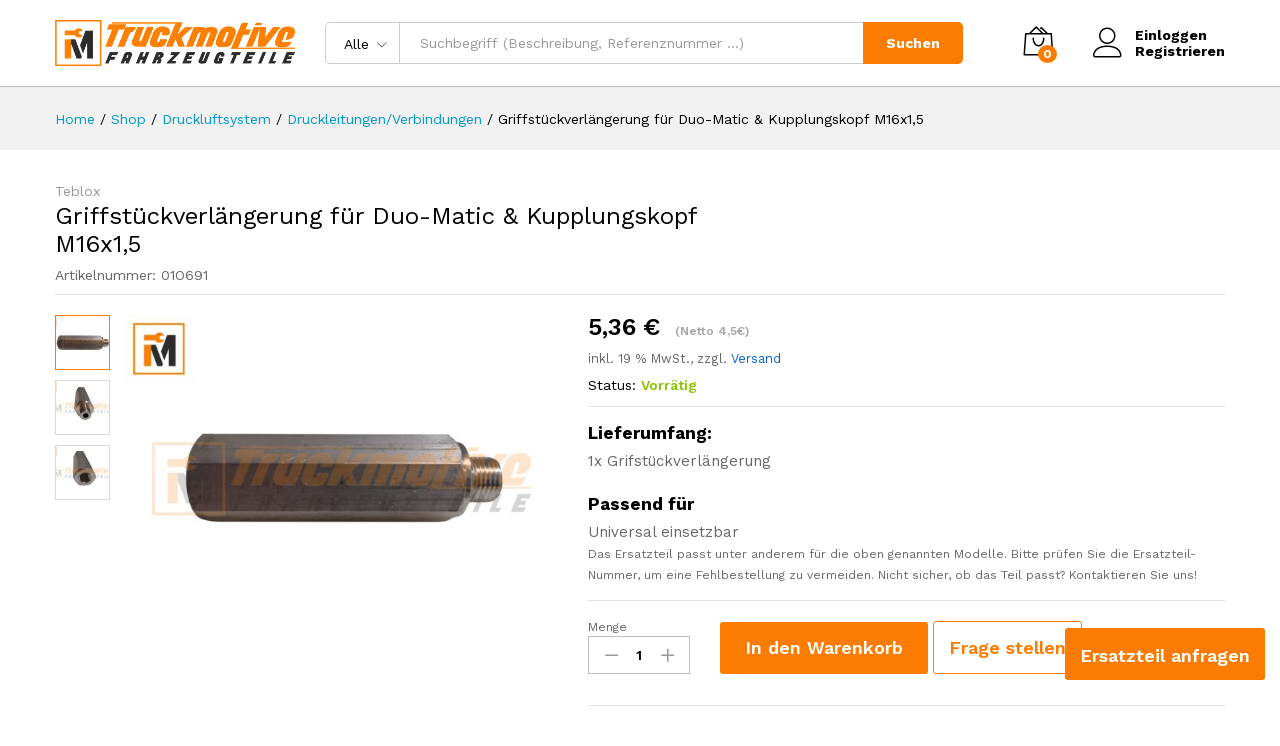

--- FILE ---
content_type: text/html; charset=UTF-8
request_url: https://lkw-teile-truckmotive.de/index.php/produkt/griffstueckverlaengerung-fuer-duo-matic-kupplungskopf-m16x15
body_size: 26403
content:
<!DOCTYPE html>
<html lang="de">
<head>
    <meta charset="UTF-8">
    <meta name="viewport" content="width=device-width, initial-scale=1">
    <link rel="pingback" href="https://lkw-teile-truckmotive.de/xmlrpc.php">

	<title>Griffstückverlängerung für Duo-Matic &amp; Kupplungskopf M16x1,5 &#8211; Truckmotive</title>
<meta name='robots' content='max-image-preview:large' />
<link rel='dns-prefetch' href='//s.w.org' />
<link rel="alternate" type="application/rss+xml" title="Truckmotive &raquo; Feed" href="https://lkw-teile-truckmotive.de/index.php/feed" />
<link rel="alternate" type="application/rss+xml" title="Truckmotive &raquo; Kommentar-Feed" href="https://lkw-teile-truckmotive.de/index.php/comments/feed" />
<link rel="alternate" type="application/rss+xml" title="Truckmotive &raquo; Griffstückverlängerung für Duo-Matic &amp; Kupplungskopf M16x1,5-Kommentar-Feed" href="https://lkw-teile-truckmotive.de/index.php/produkt/griffstueckverlaengerung-fuer-duo-matic-kupplungskopf-m16x15/feed" />
		<script type="text/javascript">
			window._wpemojiSettings = {"baseUrl":"https:\/\/s.w.org\/images\/core\/emoji\/13.0.1\/72x72\/","ext":".png","svgUrl":"https:\/\/s.w.org\/images\/core\/emoji\/13.0.1\/svg\/","svgExt":".svg","source":{"concatemoji":"https:\/\/lkw-teile-truckmotive.de\/wp-includes\/js\/wp-emoji-release.min.js?ver=5.7.14"}};
			!function(e,a,t){var n,r,o,i=a.createElement("canvas"),p=i.getContext&&i.getContext("2d");function s(e,t){var a=String.fromCharCode;p.clearRect(0,0,i.width,i.height),p.fillText(a.apply(this,e),0,0);e=i.toDataURL();return p.clearRect(0,0,i.width,i.height),p.fillText(a.apply(this,t),0,0),e===i.toDataURL()}function c(e){var t=a.createElement("script");t.src=e,t.defer=t.type="text/javascript",a.getElementsByTagName("head")[0].appendChild(t)}for(o=Array("flag","emoji"),t.supports={everything:!0,everythingExceptFlag:!0},r=0;r<o.length;r++)t.supports[o[r]]=function(e){if(!p||!p.fillText)return!1;switch(p.textBaseline="top",p.font="600 32px Arial",e){case"flag":return s([127987,65039,8205,9895,65039],[127987,65039,8203,9895,65039])?!1:!s([55356,56826,55356,56819],[55356,56826,8203,55356,56819])&&!s([55356,57332,56128,56423,56128,56418,56128,56421,56128,56430,56128,56423,56128,56447],[55356,57332,8203,56128,56423,8203,56128,56418,8203,56128,56421,8203,56128,56430,8203,56128,56423,8203,56128,56447]);case"emoji":return!s([55357,56424,8205,55356,57212],[55357,56424,8203,55356,57212])}return!1}(o[r]),t.supports.everything=t.supports.everything&&t.supports[o[r]],"flag"!==o[r]&&(t.supports.everythingExceptFlag=t.supports.everythingExceptFlag&&t.supports[o[r]]);t.supports.everythingExceptFlag=t.supports.everythingExceptFlag&&!t.supports.flag,t.DOMReady=!1,t.readyCallback=function(){t.DOMReady=!0},t.supports.everything||(n=function(){t.readyCallback()},a.addEventListener?(a.addEventListener("DOMContentLoaded",n,!1),e.addEventListener("load",n,!1)):(e.attachEvent("onload",n),a.attachEvent("onreadystatechange",function(){"complete"===a.readyState&&t.readyCallback()})),(n=t.source||{}).concatemoji?c(n.concatemoji):n.wpemoji&&n.twemoji&&(c(n.twemoji),c(n.wpemoji)))}(window,document,window._wpemojiSettings);
		</script>
		<style type="text/css">
img.wp-smiley,
img.emoji {
	display: inline !important;
	border: none !important;
	box-shadow: none !important;
	height: 1em !important;
	width: 1em !important;
	margin: 0 .07em !important;
	vertical-align: -0.1em !important;
	background: none !important;
	padding: 0 !important;
}
</style>
	<link rel='stylesheet' id='wp-block-library-css'  href='https://lkw-teile-truckmotive.de/wp-includes/css/dist/block-library/style.min.css?ver=5.7.14' type='text/css' media='all' />
<link rel='stylesheet' id='wp-block-library-theme-css'  href='https://lkw-teile-truckmotive.de/wp-includes/css/dist/block-library/theme.min.css?ver=5.7.14' type='text/css' media='all' />
<link rel='stylesheet' id='wc-block-vendors-style-css'  href='https://lkw-teile-truckmotive.de/wp-content/plugins/woocommerce/packages/woocommerce-blocks/build/vendors-style.css?ver=4.9.1' type='text/css' media='all' />
<link rel='stylesheet' id='wc-block-style-css'  href='https://lkw-teile-truckmotive.de/wp-content/plugins/woocommerce/packages/woocommerce-blocks/build/style.css?ver=4.9.1' type='text/css' media='all' />
<link rel='stylesheet' id='contact-form-7-css'  href='https://lkw-teile-truckmotive.de/wp-content/plugins/contact-form-7/includes/css/styles.css?ver=5.4.1' type='text/css' media='all' />
<link rel='stylesheet' id='woocommerce-general-css'  href='https://lkw-teile-truckmotive.de/wp-content/plugins/woocommerce/assets/css/woocommerce.css?ver=5.3.3' type='text/css' media='all' />
<style id='woocommerce-inline-inline-css' type='text/css'>
.woocommerce form .form-row .required { visibility: visible; }
</style>
<link rel='stylesheet' id='martfury-fonts-css'  href='https://lkw-teile-truckmotive.de/wp-content/uploads/fonts/792c7a96d1c0dd1661012a5c3bd926d8/font.css?v=1746967116' type='text/css' media='all' />
<link rel='stylesheet' id='linearicons-css'  href='https://lkw-teile-truckmotive.de/wp-content/themes/martfury/css/linearicons.min.css?ver=1.0.0' type='text/css' media='all' />
<link rel='stylesheet' id='ionicons-css'  href='https://lkw-teile-truckmotive.de/wp-content/themes/martfury/css/ionicons.min.css?ver=2.0.0' type='text/css' media='all' />
<link rel='stylesheet' id='eleganticons-css'  href='https://lkw-teile-truckmotive.de/wp-content/themes/martfury/css/eleganticons.min.css?ver=1.0.0' type='text/css' media='all' />
<link rel='stylesheet' id='font-awesome-css'  href='https://lkw-teile-truckmotive.de/wp-content/plugins/elementor/assets/lib/font-awesome/css/font-awesome.min.css?ver=4.7.0' type='text/css' media='all' />
<link rel='stylesheet' id='bootstrap-css'  href='https://lkw-teile-truckmotive.de/wp-content/themes/martfury/css/bootstrap.min.css?ver=3.3.7' type='text/css' media='all' />
<link rel='stylesheet' id='martfury-css'  href='https://lkw-teile-truckmotive.de/wp-content/themes/martfury/style.css?ver=20200406' type='text/css' media='all' />
<style id='martfury-inline-css' type='text/css'>
	/* Color Scheme */

	/* Color */

	a:hover, 
	.primary-color, 
	.site-header .products-cats-menu .menu > li:hover > a, 
	.header-layout-3 .site-header .primary-nav > ul > li > a:hover, 
	.header-layout-6 .site-header .primary-nav > ul > li > a:hover, 
	.header-layout-6 .site-header .primary-nav > ul > li.current-menu-parent > a,.header-layout-6 .site-header .primary-nav > ul > li.current-menu-item > a,.header-layout-6 .site-header .primary-nav > ul > li.current-menu-ancestor > a, 
	.page-header .breadcrumbs, 
	.single-post-header .entry-metas a:hover, 
	.single-post-header.layout-2.has-bg .entry-metas a:hover, 
	.page-header-catalog .page-breadcrumbs a:hover, 
	.page-header-page .page-breadcrumbs a:hover, 
	.page-header-default .page-breadcrumbs a:hover, 
	.nav li li a:hover, 
	.blog-wapper .categories-links a:hover, 
	.blog-wapper .entry-title a:hover, 
	.blog-wapper .entry-meta a:hover, 
	.blog-wapper.sticky .entry-title:hover:before, 
	.single-post .entry-header .entry-metas a:hover, 
	.single-post .entry-format.format-quote blockquote cite a:hover, 
	.single-post .entry-footer .tags-links a:hover, 
	.single-post .post-navigation .nav-links a:hover, 
	.error-404 .page-content a, 
	.woocommerce ul.products li.product.product-category:hover .woocommerce-loop-category__title,.woocommerce ul.products li.product.product-category:hover .count, 
	.woocommerce ul.products li.product .mf-product-details-hover .sold-by-meta a:hover, 
	.woocommerce ul.products li.product .mf-product-details-hover .product-title, 
	.woocommerce ul.products li.product h2:hover a, 
	.woocommerce.shop-view-list .mf-shop-content ul.products li.product .mf-product-details h2 a:hover, 
	.woocommerce.shop-view-list .mf-shop-content ul.products li.product .mf-product-details .mf-product-price-box .yith-wcwl-add-to-wishlist .yith-wcwl-add-button > a:hover,
	.woocommerce.shop-view-list .mf-shop-content ul.products li.product .mf-product-details .mf-product-price-box .yith-wcwl-add-to-wishlist .yith-wcwl-wishlistaddedbrowse > a:hover,
	.woocommerce.shop-view-list .mf-shop-content ul.products li.product .mf-product-details .mf-product-price-box .yith-wcwl-add-to-wishlist .yith-wcwl-wishlistexistsbrowse > a:hover, 
	.woocommerce.shop-view-list .mf-shop-content ul.products li.product .mf-product-details .mf-product-price-box .compare-button .compare:hover, 
	.woocommerce-cart .woocommerce table.shop_table td.product-remove .mf-remove:hover, 
	.woocommerce-account .woocommerce .woocommerce-MyAccount-navigation ul li:not(.is-active) a:hover, 
	.woocommerce-account .woocommerce .woocommerce-Addresses .woocommerce-Address .woocommerce-Address-edit .edit:hover, 
	.catalog-sidebar .woocommerce-widget-layered-nav .woocommerce-widget-layered-nav-list .woocommerce-widget-layered-nav-list__item.chosen.show-swatch .swatch-label, 
	.catalog-sidebar .widget_rating_filter ul .wc-layered-nav-rating.chosen a:after, 
	.catalog-sidebar .widget_rating_filter ul .wc-layered-nav-rating.chosen.show-swatch .swatch-label, 
	.mf-catalog-topbar .widget .woocommerce-ordering li li .active, 
	.mf-catalog-topbar .woocommerce-widget-layered-nav .woocommerce-widget-layered-nav-list .woocommerce-widget-layered-nav-list__item.show-swatch.chosen .swatch-color:before, 
	.mf-catalog-topbar .catalog-filter-actived .remove-filter-actived, 
	.mf-products-top-carousel .carousel-header .cats-list li a:hover, 
	.mf-catalog-top-categories .top-categories-list .categories-list > li:hover > a, 
	.mf-catalog-top-categories .top-categories-grid .cats-list .parent-cat:hover, 
	.mf-catalog-top-categories .top-categories-grid .cats-list ul li.view-more a:hover, 
	.mf-other-categories .categories-list .cats-list .parent-cat:hover, 
	.dokan-dashboard .dokan-dashboard-wrap .dokan-table a:hover, 
	.dokan-widget-area .dokan-category-menu #cat-drop-stack > ul li.parent-cat-wrap a:hover, 
	.dokan-store.shop-view-list .seller-items ul.products li.product .mf-product-details h2 a:hover, 
	.dokan-store.shop-view-list .seller-items ul.products li.product .mf-product-details .mf-product-price-box .yith-wcwl-add-to-wishlist .yith-wcwl-add-button > a:hover,
	.dokan-store.shop-view-list .seller-items ul.products li.product .mf-product-details .mf-product-price-box .yith-wcwl-add-to-wishlist .yith-wcwl-wishlistaddedbrowse > a:hover,
	.dokan-store.shop-view-list .seller-items ul.products li.product .mf-product-details .mf-product-price-box .yith-wcwl-add-to-wishlist .yith-wcwl-wishlistexistsbrowse > a:hover, 
	.dokan-store.shop-view-list .seller-items ul.products li.product .mf-product-details .mf-product-price-box .compare-button .compare:hover,
	.comment-respond .logged-in-as a:hover, 
	.widget ul li a:hover, 
	.widget_product_tag_cloud a:hover, 
	.widget-language ul li a:hover, 
	.widget-language ul li.active a, 
	.widgets-area ul li.current-cat > a,.dokan-store-sidebar ul li.current-cat > a,.widgets-area ul li.chosen > a,.dokan-store-sidebar ul li.chosen > a,.widgets-area ul li.current-cat > .count,.dokan-store-sidebar ul li.current-cat > .count,.widgets-area ul li.chosen > .count,.dokan-store-sidebar ul li.chosen > .count, 
	.widgets-area ul li .children li.current-cat > a,.dokan-store-sidebar ul li .children li.current-cat > a, 
	.widgets-area .mf_widget_product_categories ul li .children li.current-cat > a,.dokan-store-sidebar .mf_widget_product_categories ul li .children li.current-cat > a, 
	.site-footer .footer-info .info-item i, 
	.mf-recently-products .recently-header .link:hover, 
	.martfury-icon-box.icon_position-top-center .box-icon, 
	.martfury-icon-box.icon_position-left .box-icon, 
	.martfury-icon-box .box-url:hover, 
	.martfury-icon-box-2 .box-item .box-icon, 
	.martfury-latest-post .extra-links a:hover, 
	.mf-image-box .box-title a:hover, 
	.martfury-counter .mf-icon,
	.martfury-counter-els .mf-icon, 
	.martfury-testimonial-slides .testimonial-info > i, 
	.martfury-faq_group .g-title, 
	.mf-products-of-category .cats-info .extra-links li a:hover, 
	.mf-products-of-category .cats-info .footer-link .link:hover, 
	.mf-products-of-category .products-box ul.products li.product .product-inner:hover .mf-product-content h2 a, 
	.mf-category-tabs .tabs-header ul li a.active, 
	.mf-category-tabs .tabs-header ul li a.active h2, 
	.mf-products-of-category-2 .cats-header .extra-links li a:hover, 
	.mf-products-of-category-2 .products-side .link:hover, 
	.mf-category-box .cat-header .extra-links li a:hover, 
	.mf-category-box .sub-categories .term-item:hover .term-name, 
	.mf-products-carousel .cat-header .cat-title a:hover, 
	.mf-products-carousel .cat-header .extra-links li a:hover, 
	.mf-product-deals-day ul.products li.product .sold-by-meta a:hover, 
	.mf-product-deals-day .header-link a:hover, 
	.mf-product-deals-carousel .product .entry-summary .product-title a:hover,
	.mf-products-grid .cat-header .tabs-nav li a:hover, .mf-products-grid .cat-header .tabs-nav li a.active,
	.martfury-testimonial-slides.nav-2 .slick-arrow:hover,
	.mf-products-grid .cat-header .link:hover,
	.mf-navigation-mobile .navigation-icon.active,
	.mf-catalog-sorting-mobile .woocommerce-ordering ul li a.active,
	.account-page-promotion .customer-login .tabs-nav a.active,
	.account-page-promotion .login-promotion .pro-list ul li i,
	.sticky-product-info-wapper.viewport .sc-product-info .sc-tabs li a.active ,
	.header-layout-8 .extras-menu .menu-item-hotline .hotline-content span,
	.header-layout-8 .site-header .primary-nav > ul > li > a:hover,
	.header-layout-8 .site-header .primary-nav > ul > li.current-menu-parent > a,
	.header-layout-8 .site-header .primary-nav > ul > li.current-menu-item > a,
	.header-layout-8 .site-header .primary-nav > ul > li.current-menu-ancestor > a,
	.mf-elementor-brand-images .images-list .b-title a:hover,
	.mf-elementor-banner-app .mc4wp-form .mc4wp-form-fields input[type="submit"] {
		color: #fb7c00;
	}

	/* Background Color */

	.btn-primary,.btn,
	.slick-dots li:hover button,.slick-dots li.slick-active button,
	#nprogress .bar,
	.mf-newsletter-popup .newletter-content .mc4wp-form input[type="submit"],
	.site-header .products-search .search-submit,
	.site-header .extras-menu > li > a .mini-item-counter,
	.header-department-bot .mr-extra-department .products-cats-menu:before,
	.header-layout-2 .site-header .main-menu,
	.header-layout-3 .site-header,
	.header-layout-3 .site-header .header-main,
	.header-layout-3 .site-header .products-cats-menu .menu > li:hover,
	.header-layout-4 .site-header,
	.header-layout-4 .site-header .header-main,
	.page-header-catalog .page-title,
	.single-post .post-password-form input[type=submit],
	.woocommerce a.button:not(.add_to_wishlist),.woocommerce button.button,.woocommerce input.button,.woocommerce #respond input#submit,
	.woocommerce a.button:hover,.woocommerce button.button:hover,.woocommerce input.button:hover,.woocommerce #respond input#submit:hover,
	.woocommerce a.button.alt:not(.add_to_wishlist),.woocommerce button.button.alt,.woocommerce input.button.alt:not(.add_to_wishlist),.woocommerce #respond input#submit.alt,
	.woocommerce a.button.alt:not(.add_to_wishlist):hover,.woocommerce button.button.alt:hover,.woocommerce input.button.alt:hover,.woocommerce #respond input#submit.alt:hover,
	
	.woocommerce ul.products li.product .mf-product-thumbnail .compare-button .compare:hover,
	.woocommerce ul.products li.product .mf-product-thumbnail .footer-button > a:hover,.woocommerce ul.products li.product .mf-product-thumbnail .footer-button .added_to_cart:hover,
	.woocommerce.shop-view-list ul.products:not(.slick-slider) li.product .mf-product-details .mf-product-price-box .button:not(.add_to_wishlist),
	.woocommerce.shop-view-list ul.products:not(.slick-slider) li.product .mf-product-details .mf-product-price-box .added_to_cart.wc-forward,
	.woocommerce div.product .wc-tabs-wrapper ul.tabs .tl-wc-tab,
	.woocommerce div.product form.cart .single_add_to_cart_button,
	.woocommerce nav.woocommerce-pagination ul li span.current,.woocommerce nav.woocommerce-pagination ul li a:hover,
	.woocommerce-cart .woocommerce table.cart .btn-shop,.woocommerce-cart .woocommerce table.checkout .btn-shop,
	.woocommerce-account .woocommerce .woocommerce-MyAccount-navigation ul li.is-active,
	.woocommerce-account .woocommerce .woocommerce-MyAccount-content .my_account_orders .leave_feedback,
	.mf-product-fbt .product-buttons .mf_add_to_cart_button,
	.mf-product-instagram .slick-slider .slick-dots li:hover button,.mf-product-instagram .slick-slider .slick-dots li.slick-active button,
	.dokan-dashboard .dokan-dashboard-wrap .dokan-btn,
	.dokan-widget-area .seller-form .dokan-btn,
	.dokan-widget-area .seller-form .dokan-btn:hover,
	.dokan-widget-area .dokan-store-contact .dokan-btn,
	.dokan-widget-area .dokan-store-contact .dokan-btn:hover,
	.dokan-store.shop-view-list .seller-items ul.products li.product .mf-product-details .mf-product-price-box .button:not(.add_to_wishlist),
	.dokan-store.shop-view-list .seller-items ul.products li.product .mf-product-details .mf-product-price-box .added_to_cart.wc-forward,
	.dokan-pagination-container ul.dokan-pagination li.active a,.dokan-pagination-container ul.dokan-pagination li a:hover,
	.dokan-seller-listing .store-footer .dokan-btn,
	.comment-respond .form-submit .submit,
	.widget .mc4wp-form input[type="submit"],
	.site-footer .footer-newsletter .newsletter-form .mc4wp-form-fields input[type="submit"],
	.mf-recently-products .product-list li .btn-secondary,
	.martfury-button.color-dark a,
	.martfury-button.color-white a,
	.martfury-journey ul a.active span,.martfury-journey ul a:hover span,
	.martfury-journey-els ul a.active span,.martfury-journey-els ul a:hover span,
	.martfury-member:after,
	.martfury-process .process-step:before,
	.martfury-newletter .mc4wp-form input[type="submit"],.woocommerce ul.products li.product .mf-product-thumbnail .yith-wcwl-add-to-wishlist .yith-wcwl-add-button > a:hover,.woocommerce ul.products li.product .mf-product-thumbnail .yith-wcwl-add-to-wishlist .yith-wcwl-wishlistaddedbrowse > a:hover,.woocommerce ul.products li.product .mf-product-thumbnail .yith-wcwl-add-to-wishlist .yith-wcwl-wishlistexistsbrowse > a:hover,
	.wpcf7 input[type="submit"],
	.mf-category-tabs .tabs-header ul li:after,
	.mf-product-deals-day ul.slick-dots li.slick-active button,
	.mf-product-deals-grid .cat-header,
	.woocommerce .tawc-deal .deal-progress .progress-value,
	.mf-products-list-carousel ul.slick-dots li.slick-active button,
	 .mf-banner-large .banner-price .link,
	 .mf-banner-medium.layout-2 .banner-content .link, 
	 .mf-banner-medium.layout-3 .banner-content .link, 
	 .mf-banner-medium.layout-4 .banner-content .link,
	 .mf-banner-small .box-price,
	 .mf-els-modal-mobile .search-wrapper,
	 .primary-mobile-nav .mobile-nav-header,
	 .mf-els-modal-mobile .mf-cart-mobile .mobile-cart-header,
	 .sticky-header.header-layout-3 .site-header.minimized .mobile-menu, 
	 .sticky-header.header-layout-4 .site-header.minimized .mobile-menu,
	 .wcfm-membership-wrapper #wcfm_membership_container input.wcfm_submit_button,
	  .wcfm-membership-wrapper #wcfm_membership_container input.wcfm_submit_button:hover,
	  .wcfmmp-store-page #wcfmmp-store .add_review button, .wcfmmp-store-page #wcfmmp-store .user_rated, .wcfmmp-store-page #wcfmmp-stores-wrap a.wcfmmp-visit-store,
	  .wcfmmp-store-page #wcfmmp-store .add_review button:hover, .wcfmmp-store-page #wcfmmp-store .user_rated:hover, .wcfmmp-store-page #wcfmmp-stores-wrap a.wcfmmp-visit-store:hover,
	  .aws-container .aws-search-form .aws-search-btn,
	  .aws-container .aws-search-form .aws-search-btn:hover,
	  .aws-search-result .aws_add_to_cart .aws_cart_button,
	  .aws-search-result .aws_add_to_cart .aws_cart_button:hover,
	  .mf-elementor-testimonial-slides-2 .slick-dots li.slick-active button,
	  .mf-elementor-banner-large-2 .price-box .banner-button,
	  .elementor-page .mf-products-tabs .slick-dots li.slick-active button,
	  .numeric-navigation .page-numbers.current,.numeric-navigation .page-numbers:hover{
		background-color: #fb7c00;
	}
	
	.widget_shopping_cart_content .woocommerce-mini-cart__buttons .checkout,
	 .header-layout-4 .topbar:not(.header-bar),
	 .header-layout-3 .topbar:not(.header-bar){
		background-color: #ec6d00;
	}

	/* Border Color */
	.slick-dots li button, 
	.woocommerce.shop-view-list .mf-shop-content ul.products li.product .mf-product-details .mf-product-price-box .compare-button .compare:hover:after, 
	.woocommerce div.product div.images .product-degree-images, 
	.woocommerce div.product div.images .flex-control-nav li:hover img, 
	.woocommerce div.product div.images .flex-control-nav li img.flex-active, 
	.woocommerce div.product .tawcvs-swatches .swatch.selected, 
	.woocommerce div.product .tawcvs-swatches .swatch.swatch-color.selected:after, 
	.catalog-sidebar .woocommerce-widget-layered-nav .woocommerce-widget-layered-nav-list .woocommerce-widget-layered-nav-list__item.chosen a:before, 
	.catalog-sidebar .woocommerce-widget-layered-nav .woocommerce-widget-layered-nav-list .woocommerce-widget-layered-nav-list__item.chosen.show-swatch .swatch-label, 
	.catalog-sidebar .widget_rating_filter ul .wc-layered-nav-rating.chosen a:before, 
	.catalog-sidebar .widget_rating_filter ul .wc-layered-nav-rating.chosen.show-swatch .swatch-label, 
	.mf-catalog-categories-4 .cat-item:hover, 
	.mf-catalog-top-categories .top-categories-list .categories-list .sub-categories, 
	.mf-catalog-top-categories .top-categories-grid .cats-list ul li.view-more a:hover, 
	.mf-product-instagram .slick-slider .slick-dots li button, 
	.mf-recently-products .recently-header .link:hover, 
	.mf-recently-products .product-list li a:hover, 
	.mf-image-box:hover, 
	.martfury-process .process-step .step, 
	.martfury-bubbles, 
	.mf-product-deals-carousel, 
	.mf-products-list-carousel ul.slick-dots li.slick-active button, 
	.mf-product-deals-grid ul.products,
	.dokan-dashboard input[type="submit"].dokan-btn-theme, .dokan-dashboard a.dokan-btn-theme, .dokan-dashboard .dokan-btn-theme,
	.header-layout-2 .site-header .main-menu,
	.mobile-version .mf-product-deals-carousel.woocommerce .product .woocommerce-product-gallery .flex-control-thumbs li img.flex-active,
	.account-page-promotion .customer-login .tabs-nav a:after,
	.mf-elementor-testimonial-slides-2 .slick-dots li.slick-active button,
	.mf-elementor-testimonial-slides-2 .slick-dots li:hover button {
		border-color: #fb7c00;
	}
	
	.mf-loading:before,
	.woocommerce .blockUI.blockOverlay:after,
	.mf-product-gallery-degree .mf-gallery-degree-spinner:before,
	.mf-vc-loading .mf-vc-loading--wrapper:before {
		  border-color: #fb7c00 #fb7c00 #fb7c00 transparent;
	}
	
	#nprogress .peg {  box-shadow: 0 0 10px #fb7c00, 0 0 5px #fb7c00;}
	
	blockquote {
		border-left-color:#fb7c00;
	}
	
	blockquote {
		border-right-color:#fb7c00;
	}
	
	.mf-product-deals-day .header-link a:hover{border-bottom-color: #fb7c00; }
	.site-header .menu li li a{font-weight: 400;}.site-footer{font-weight: 400;}.woocommerce .ribbons .ribbon.featured {background-color:#ff7f00}.woocommerce .ribbons .ribbon.onsale {background-color:rgba(90,189,29,0.65)}#topbar{background-color:#f2f2f2}.site-header .topbar{background-color:transparent}#site-header .main-menu{background-color:#f2f1f1}#site-header .main-menu {border-color:#bfbfbf; border-bottom: none}#site-header .header-bar .widget:after {background-color:#bfbfbf}#site-header .header-bar a, #site-header .recently-viewed .recently-title,#site-header:not(.minimized) .main-menu .products-cats-menu .cats-menu-title .text, #site-header:not(.minimized) .main-menu .products-cats-menu .cats-menu-title, #site-header .main-menu .primary-nav > ul > li > a, #site-header .main-menu .header-bar,#site-header .header-bar #lang_sel  > ul > li > a, #site-header .header-bar .lang_sel > ul > li > a, #site-header .header-bar #lang_sel > ul > li > a:after, #site-header .header-bar .lang_sel > ul > li > a:after, #site-header .header-bar .mf-currency-widget .current:after,#site-header .header-bar ul.menu > li.menu-item-has-children > a:after{color:#000000}#site-header .header-bar .mf-currency-widget ul li a, #site-header .header-bar #lang_sel ul ul li a {color: #666}#site-header .header-bar a:hover,#site-header .primary-nav > ul > li:hover > a, #site-header .header-bar #lang_sel  > ul > li > a:hover, #site-header .header-bar .lang_sel > ul > li > a:hover, #site-header .header-bar #lang_sel > ul > li > a:hover:after, #site-header .header-bar .lang_sel > ul > li > a:hover:after, #site-header .header-bar .mf-currency-widget .current:hover,#site-header .header-bar .mf-currency-widget .current:hover:after{color:#ff7f00}.site-footer .footer-layout {background-color:#3d3d3d}.site-footer .footer-newsletter, .site-footer .footer-info, .site-footer .footer-widgets, .site-footer .footer-links {border-color:#b63e3e}.site-footer .footer-info .info-item-sep:after {background-color:#b63e3e}.site-footer h1, .site-footer h2, .site-footer h3, .site-footer h4, .site-footer h5, .site-footer h6, .site-footer .widget .widget-title {color:#ff7f00}.site-footer, .site-footer .footer-widgets .widget ul li a, .site-footer .footer-copyright,.site-footer .footer-links .widget_nav_menu ul li a, .site-footer .footer-payments .text {color:#ffffff}.site-footer .footer-widgets .widget ul li a:hover,.site-footer .footer-links .widget_nav_menu ul li a:hover {color:#ff7f00}.site-footer .footer-widgets .widget ul li a:before, .site-footer .footer-links .widget_nav_menu ul li a:before{background-color:#ff7f00}
</style>
<link rel='stylesheet' id='photoswipe-css'  href='https://lkw-teile-truckmotive.de/wp-content/plugins/woocommerce/assets/css/photoswipe/photoswipe.min.css?ver=5.3.3' type='text/css' media='all' />
<link rel='stylesheet' id='photoswipe-default-skin-css'  href='https://lkw-teile-truckmotive.de/wp-content/plugins/woocommerce/assets/css/photoswipe/default-skin/default-skin.min.css?ver=5.3.3' type='text/css' media='all' />
<link rel='stylesheet' id='popup-maker-site-css'  href='//lkw-teile-truckmotive.de/wp-content/uploads/pum/pum-site-styles.css?generated=1673641177&#038;ver=1.16.1' type='text/css' media='all' />
<link rel='stylesheet' id='woocommerce-gzd-layout-css'  href='https://lkw-teile-truckmotive.de/wp-content/plugins/woocommerce-germanized/build/static/layout-styles.css?ver=3.19.10' type='text/css' media='all' />
<style id='woocommerce-gzd-layout-inline-css' type='text/css'>
.woocommerce-checkout .shop_table { background-color: #eeeeee; } .product p.deposit-packaging-type { font-size: 1.25em !important; } p.woocommerce-shipping-destination { display: none; }
                .wc-gzd-nutri-score-value-a {
                    background: url(https://lkw-teile-truckmotive.de/wp-content/plugins/woocommerce-germanized/assets/images/nutri-score-a.svg) no-repeat;
                }
                .wc-gzd-nutri-score-value-b {
                    background: url(https://lkw-teile-truckmotive.de/wp-content/plugins/woocommerce-germanized/assets/images/nutri-score-b.svg) no-repeat;
                }
                .wc-gzd-nutri-score-value-c {
                    background: url(https://lkw-teile-truckmotive.de/wp-content/plugins/woocommerce-germanized/assets/images/nutri-score-c.svg) no-repeat;
                }
                .wc-gzd-nutri-score-value-d {
                    background: url(https://lkw-teile-truckmotive.de/wp-content/plugins/woocommerce-germanized/assets/images/nutri-score-d.svg) no-repeat;
                }
                .wc-gzd-nutri-score-value-e {
                    background: url(https://lkw-teile-truckmotive.de/wp-content/plugins/woocommerce-germanized/assets/images/nutri-score-e.svg) no-repeat;
                }
            
</style>
<link rel='stylesheet' id='martfury-child-style-css'  href='https://lkw-teile-truckmotive.de/wp-content/themes/martfury-child/style.css?ver=5.7.14' type='text/css' media='all' />
<script type="text/template" id="tmpl-variation-template">
	<div class="woocommerce-variation-description">{{{ data.variation.variation_description }}}</div>
	<div class="woocommerce-variation-price">{{{ data.variation.price_html }}}</div>
	<div class="woocommerce-variation-availability">{{{ data.variation.availability_html }}}</div>
</script>
<script type="text/template" id="tmpl-unavailable-variation-template">
	<p>Dieses Produkt ist leider nicht verfügbar. Bitte wähle eine andere Kombination.</p>
</script>
<script type='text/javascript' src='https://lkw-teile-truckmotive.de/wp-includes/js/jquery/jquery.min.js?ver=3.5.1' id='jquery-core-js'></script>
<script type='text/javascript' src='https://lkw-teile-truckmotive.de/wp-includes/js/jquery/jquery-migrate.min.js?ver=3.3.2' id='jquery-migrate-js'></script>
<!--[if lt IE 9]>
<script type='text/javascript' src='https://lkw-teile-truckmotive.de/wp-content/themes/martfury/js/plugins/html5shiv.min.js?ver=3.7.2' id='html5shiv-js'></script>
<![endif]-->
<!--[if lt IE 9]>
<script type='text/javascript' src='https://lkw-teile-truckmotive.de/wp-content/themes/martfury/js/plugins/respond.min.js?ver=1.4.2' id='respond-js'></script>
<![endif]-->
<script type='text/javascript' src='https://lkw-teile-truckmotive.de/wp-content/themes/martfury/js/plugins/waypoints.min.js?ver=2.0.2' id='waypoints-js'></script>
<link rel="https://api.w.org/" href="https://lkw-teile-truckmotive.de/index.php/wp-json/" /><link rel="alternate" type="application/json" href="https://lkw-teile-truckmotive.de/index.php/wp-json/wp/v2/product/47581" /><link rel="EditURI" type="application/rsd+xml" title="RSD" href="https://lkw-teile-truckmotive.de/xmlrpc.php?rsd" />
<link rel="wlwmanifest" type="application/wlwmanifest+xml" href="https://lkw-teile-truckmotive.de/wp-includes/wlwmanifest.xml" /> 
<meta name="generator" content="WordPress 5.7.14" />
<meta name="generator" content="WooCommerce 5.3.3" />
<link rel="canonical" href="https://lkw-teile-truckmotive.de/index.php/produkt/griffstueckverlaengerung-fuer-duo-matic-kupplungskopf-m16x15" />
<link rel='shortlink' href='https://lkw-teile-truckmotive.de/?p=47581' />
<link rel="alternate" type="application/json+oembed" href="https://lkw-teile-truckmotive.de/index.php/wp-json/oembed/1.0/embed?url=https%3A%2F%2Flkw-teile-truckmotive.de%2Findex.php%2Fprodukt%2Fgriffstueckverlaengerung-fuer-duo-matic-kupplungskopf-m16x15" />
<link rel="alternate" type="text/xml+oembed" href="https://lkw-teile-truckmotive.de/index.php/wp-json/oembed/1.0/embed?url=https%3A%2F%2Flkw-teile-truckmotive.de%2Findex.php%2Fprodukt%2Fgriffstueckverlaengerung-fuer-duo-matic-kupplungskopf-m16x15&#038;format=xml" />
	<noscript><style>.woocommerce-product-gallery{ opacity: 1 !important; }</style></noscript>
	<style type="text/css">.recentcomments a{display:inline !important;padding:0 !important;margin:0 !important;}</style><link rel="icon" href="https://lkw-teile-truckmotive.de/wp-content/uploads/2020/06/cropped-Nur-Logo-32x32.png" sizes="32x32" />
<link rel="icon" href="https://lkw-teile-truckmotive.de/wp-content/uploads/2020/06/cropped-Nur-Logo-192x192.png" sizes="192x192" />
<link rel="apple-touch-icon" href="https://lkw-teile-truckmotive.de/wp-content/uploads/2020/06/cropped-Nur-Logo-180x180.png" />
<meta name="msapplication-TileImage" content="https://lkw-teile-truckmotive.de/wp-content/uploads/2020/06/cropped-Nur-Logo-270x270.png" />
<style id="kirki-inline-styles"></style>
</head>

<body class="product-template-default single single-product postid-47581 wp-embed-responsive theme-martfury woocommerce woocommerce-page woocommerce-no-js header-layout-2 full-content single-product-layout-1 sticky-header-info mf-preloader mf-light-skin header-no-department elementor-columns-no-space elementor-default elementor-kit-172429">
        <div id="martfury-preloader" class="martfury-preloader">
        </div>
		
<div id="page" class="hfeed site">
			        <header id="site-header" class="site-header header-department-top">
			
<div class="header-main-wapper">
    <div class="header-main">
        <div class="container">
            <div class="row header-row">
                <div class="header-logo col-lg-3 col-md-6 col-sm-6 col-xs-6 hide-department">
                    <div class="d-logo">
						    <div class="logo">
        <a href="https://lkw-teile-truckmotive.de/">
            <img class="site-logo" alt="Truckmotive"
                 src="https://lkw-teile-truckmotive.de/wp-content/uploads/2020/10/Logo-Truckmotive-schwarz.png"/>
			        </a>
    </div>
<p class="site-title"><a href="https://lkw-teile-truckmotive.de/" rel="home">Truckmotive</a></p>    <h2 class="site-description">Nutzfahrzeug Ersatzteile</h2>

                    </div>

                    <div class="d-department hidden-xs hidden-sm ">
						                    </div>

                </div>
                <div class="header-extras col-lg-9 col-md-6 col-sm-6 col-xs-6">
					<div class="product-extra-search">
                <form class="products-search" method="get" action="https://lkw-teile-truckmotive.de/">
                <div class="psearch-content">
                    <div class="product-cat"><div class="product-cat-label ">Alle</div> <select  name='product_cat' id='header-search-product-cat' class='product-cat-dd' >
	<option value='0' selected='selected'>Alle</option>
	<option class="level-0" value="1000-v-g-1300-v-g">1000 V-G / 1300 V-G</option>
	<option class="level-0" value="abgassystem">Abgassystem</option>
	<option class="level-1" value="abgasreinigung">&nbsp;&nbsp;&nbsp;Abgasreinigung</option>
	<option class="level-2" value="abgasrueckfuehrung-ventil-agr">&nbsp;&nbsp;&nbsp;&nbsp;&nbsp;&nbsp;Abgasrückführung/Ventil/AGR</option>
	<option class="level-2" value="andere-abgasreinigung">&nbsp;&nbsp;&nbsp;&nbsp;&nbsp;&nbsp;Andere</option>
	<option class="level-2" value="einspritzduese-modul">&nbsp;&nbsp;&nbsp;&nbsp;&nbsp;&nbsp;Einspritzdüse/Modul</option>
	<option class="level-1" value="abgasrohr">&nbsp;&nbsp;&nbsp;Abgasrohr</option>
	<option class="level-1" value="ansaugkruemmer-abgaskruemmer">&nbsp;&nbsp;&nbsp;Ansaugkrümmer/Abgaskrümmer</option>
	<option class="level-1" value="montageelemente-befestigungselemente">&nbsp;&nbsp;&nbsp;Montageelemente/Befestigungselemente</option>
	<option class="level-1" value="motorbremse-elemente">&nbsp;&nbsp;&nbsp;Motorbremse/Elemente</option>
	<option class="level-0" value="andere">Andere</option>
	<option class="level-0" value="antriebssystem">Antriebssystem</option>
	<option class="level-1" value="antriebswelle">&nbsp;&nbsp;&nbsp;Antriebswelle</option>
	<option class="level-2" value="kreuzgelenk">&nbsp;&nbsp;&nbsp;&nbsp;&nbsp;&nbsp;Kreuzgelenk</option>
	<option class="level-1" value="getriebe">&nbsp;&nbsp;&nbsp;Getriebe</option>
	<option class="level-2" value="getriebe-scania">&nbsp;&nbsp;&nbsp;&nbsp;&nbsp;&nbsp;Getriebe SCANIA</option>
	<option class="level-2" value="getriebe-zf">&nbsp;&nbsp;&nbsp;&nbsp;&nbsp;&nbsp;Getriebe ZF</option>
	<option class="level-1" value="getriebesteuerung">&nbsp;&nbsp;&nbsp;Getriebesteuerung</option>
	<option class="level-2" value="andere-getriebesteuerung">&nbsp;&nbsp;&nbsp;&nbsp;&nbsp;&nbsp;Andere</option>
	<option class="level-2" value="gangwechselmechanismus-schaltknauf-seilzug-stange">&nbsp;&nbsp;&nbsp;&nbsp;&nbsp;&nbsp;Gangwechselmechanismus (Schaltknauf, Seilzug, Stange)</option>
	<option class="level-2" value="steuergeraet-hps-steuergeraet">&nbsp;&nbsp;&nbsp;&nbsp;&nbsp;&nbsp;Steuergerät/HPS Steuergerät</option>
	<option class="level-0" value="auflieger-zubehoer">Auflieger &amp; Zubehör</option>
	<option class="level-1" value="andere-auflieger-zubehoer">&nbsp;&nbsp;&nbsp;Andere</option>
	<option class="level-1" value="anhaengerverkleidung">&nbsp;&nbsp;&nbsp;Anhängerverkleidung</option>
	<option class="level-1" value="balken-stangen-keile-kotfluegel-stossstange">&nbsp;&nbsp;&nbsp;Balken/Stangen/Keile/Kotflügel/Stoßstange</option>
	<option class="level-1" value="fussmatten-und-schmutzfaenger">&nbsp;&nbsp;&nbsp;Fußmatten und Schmutzfänger</option>
	<option class="level-1" value="koffer-adr-ausruestung">&nbsp;&nbsp;&nbsp;Koffer ADR/Ausrüstung</option>
	<option class="level-1" value="manometer-druckpistolen">&nbsp;&nbsp;&nbsp;Manometer/Druckpistolen</option>
	<option class="level-1" value="pvc-gummi-leitungen">&nbsp;&nbsp;&nbsp;PVC-/Gummi- Leitungen</option>
	<option class="level-1" value="schraubenaufsatz">&nbsp;&nbsp;&nbsp;Schraubenaufsatz</option>
	<option class="level-1" value="warn-deko-aufkleber">&nbsp;&nbsp;&nbsp;Warn-/Deko- Aufkleber</option>
	<option class="level-1" value="warntafel">&nbsp;&nbsp;&nbsp;Warntafel</option>
	<option class="level-1" value="wassertanks-elemente">&nbsp;&nbsp;&nbsp;Wassertanks/Elemente</option>
	<option class="level-0" value="beleuchtung">Beleuchtung</option>
	<option class="level-1" value="blinker">&nbsp;&nbsp;&nbsp;Blinker</option>
	<option class="level-2" value="blinklampe">&nbsp;&nbsp;&nbsp;&nbsp;&nbsp;&nbsp;Blinklampe</option>
	<option class="level-1" value="hauptscheinwerfer">&nbsp;&nbsp;&nbsp;Hauptscheinwerfer</option>
	<option class="level-2" value="andere-hauptscheinwerfer">&nbsp;&nbsp;&nbsp;&nbsp;&nbsp;&nbsp;Andere</option>
	<option class="level-2" value="lichtscheibe-scheinwerfer">&nbsp;&nbsp;&nbsp;&nbsp;&nbsp;&nbsp;Lichtscheibe Scheinwerfer</option>
	<option class="level-2" value="scheinwerfer">&nbsp;&nbsp;&nbsp;&nbsp;&nbsp;&nbsp;Scheinwerfer</option>
	<option class="level-1" value="lampen">&nbsp;&nbsp;&nbsp;Lampen</option>
	<option class="level-2" value="halogen-lampe">&nbsp;&nbsp;&nbsp;&nbsp;&nbsp;&nbsp;Halogen-Lampe</option>
	<option class="level-1" value="nebel-fern-scheinwerfer">&nbsp;&nbsp;&nbsp;Nebel/Fern-scheinwerfer</option>
	<option class="level-2" value="andere-nebel-fern-scheinwerfer">&nbsp;&nbsp;&nbsp;&nbsp;&nbsp;&nbsp;Andere</option>
	<option class="level-2" value="fernscheinwerfer">&nbsp;&nbsp;&nbsp;&nbsp;&nbsp;&nbsp;Fernscheinwerfer</option>
	<option class="level-2" value="lichtscheibe-nebel-fern-scheinwerfer">&nbsp;&nbsp;&nbsp;&nbsp;&nbsp;&nbsp;Lichtscheibe</option>
	<option class="level-2" value="nebelscheinwerfer-nebel-fern-scheinwerfer">&nbsp;&nbsp;&nbsp;&nbsp;&nbsp;&nbsp;Nebelscheinwerfer</option>
	<option class="level-1" value="rueckleuchte">&nbsp;&nbsp;&nbsp;Rückleuchte</option>
	<option class="level-2" value="andere-rueckleuchte">&nbsp;&nbsp;&nbsp;&nbsp;&nbsp;&nbsp;Andere</option>
	<option class="level-2" value="lichtscheibe">&nbsp;&nbsp;&nbsp;&nbsp;&nbsp;&nbsp;Lichtscheibe</option>
	<option class="level-2" value="rueckleuchte-rueckleuchte">&nbsp;&nbsp;&nbsp;&nbsp;&nbsp;&nbsp;Rückleuchte</option>
	<option class="level-1" value="zusatzbeleuchtung">&nbsp;&nbsp;&nbsp;Zusatzbeleuchtung</option>
	<option class="level-2" value="arbeitslampen">&nbsp;&nbsp;&nbsp;&nbsp;&nbsp;&nbsp;Arbeitslampen</option>
	<option class="level-2" value="kennzeichenleuchte">&nbsp;&nbsp;&nbsp;&nbsp;&nbsp;&nbsp;Kennzeichenleuchte</option>
	<option class="level-2" value="reflektor">&nbsp;&nbsp;&nbsp;&nbsp;&nbsp;&nbsp;Reflektor</option>
	<option class="level-2" value="tagfahrlicht">&nbsp;&nbsp;&nbsp;&nbsp;&nbsp;&nbsp;Tagfahrlicht</option>
	<option class="level-2" value="umriss-positions-brems-licht-elemente">&nbsp;&nbsp;&nbsp;&nbsp;&nbsp;&nbsp;Umriss-/Positions-/Brems-Licht /Elemente</option>
	<option class="level-2" value="warnlicht-elemente">&nbsp;&nbsp;&nbsp;&nbsp;&nbsp;&nbsp;Warnlicht/Elemente</option>
	<option class="level-0" value="bremssystem">Bremssystem</option>
	<option class="level-1" value="andere-bremssystem">&nbsp;&nbsp;&nbsp;Andere</option>
	<option class="level-1" value="pumpen-hydraulikzylinder-reparatursaetze">&nbsp;&nbsp;&nbsp;Pumpen/Hydraulikzylinder/Reparatursätze</option>
	<option class="level-1" value="scheibenbremse">&nbsp;&nbsp;&nbsp;Scheibenbremse</option>
	<option class="level-2" value="andere-scheibenbremse">&nbsp;&nbsp;&nbsp;&nbsp;&nbsp;&nbsp;Andere</option>
	<option class="level-2" value="bremskloetze">&nbsp;&nbsp;&nbsp;&nbsp;&nbsp;&nbsp;Bremsklötze</option>
	<option class="level-2" value="bremsklotzfuehler">&nbsp;&nbsp;&nbsp;&nbsp;&nbsp;&nbsp;Bremsklotzfühler</option>
	<option class="level-2" value="bremsscheiben">&nbsp;&nbsp;&nbsp;&nbsp;&nbsp;&nbsp;Bremsscheiben</option>
	<option class="level-2" value="reparatursaetze-scheibenbremse">&nbsp;&nbsp;&nbsp;&nbsp;&nbsp;&nbsp;Reparatursätze</option>
	<option class="level-3" value="reparatur-fuer-knorr">&nbsp;&nbsp;&nbsp;&nbsp;&nbsp;&nbsp;&nbsp;&nbsp;&nbsp;Reparatur für Knorr</option>
	<option class="level-4" value="sn5">&nbsp;&nbsp;&nbsp;&nbsp;&nbsp;&nbsp;&nbsp;&nbsp;&nbsp;&nbsp;&nbsp;&nbsp;SN5&#8230;</option>
	<option class="level-1" value="system-abs-ebs">&nbsp;&nbsp;&nbsp;System ABS/EBS</option>
	<option class="level-1" value="trommelbremse">&nbsp;&nbsp;&nbsp;Trommelbremse</option>
	<option class="level-2" value="bremsbelag-und-bremsbacken">&nbsp;&nbsp;&nbsp;&nbsp;&nbsp;&nbsp;Bremsbelag und Bremsbacken</option>
	<option class="level-0" value="chemie-oele-werkzeuge">Chemie, Öle &amp; Werkzeuge</option>
	<option class="level-1" value="bremsfluessigkeit">&nbsp;&nbsp;&nbsp;Bremsflüssigkeit</option>
	<option class="level-1" value="handwerkzeuge">&nbsp;&nbsp;&nbsp;Handwerkzeuge</option>
	<option class="level-1" value="kosmetik">&nbsp;&nbsp;&nbsp;Kosmetik</option>
	<option class="level-1" value="spezial-werkstatt-werkzeuge">&nbsp;&nbsp;&nbsp;Spezial-/Werkstatt- Werkzeuge</option>
	<option class="level-1" value="werkstattbeleuchtung">&nbsp;&nbsp;&nbsp;Werkstattbeleuchtung</option>
	<option class="level-1" value="werkstattchemie">&nbsp;&nbsp;&nbsp;Werkstattchemie</option>
	<option class="level-1" value="zubehoer-und-adr-chemie-oele-werkzeuge">&nbsp;&nbsp;&nbsp;Zubehör und ADR</option>
	<option class="level-1" value="zusaetze-und-bereichendere-fluessigkeiten">&nbsp;&nbsp;&nbsp;Zusätze und bereichendere Flüßigkeiten</option>
	<option class="level-0" value="d3">D3</option>
	<option class="level-0" value="druckluftsystem">Druckluftsystem</option>
	<option class="level-1" value="andere-druckluftsystem">&nbsp;&nbsp;&nbsp;Andere</option>
	<option class="level-2" value="andere-andere-druckluftsystem">&nbsp;&nbsp;&nbsp;&nbsp;&nbsp;&nbsp;Andere</option>
	<option class="level-1" value="bremszylinder">&nbsp;&nbsp;&nbsp;Bremszylinder</option>
	<option class="level-2" value="bremszylinder-bremszylinder">&nbsp;&nbsp;&nbsp;&nbsp;&nbsp;&nbsp;Bremszylinder</option>
	<option class="level-1" value="druckleitungen-verbindungen">&nbsp;&nbsp;&nbsp;Druckleitungen/Verbindungen</option>
	<option class="level-2" value="druckleitungen-verbindungen-druckleitungen-verbindungen">&nbsp;&nbsp;&nbsp;&nbsp;&nbsp;&nbsp;Druckleitungen/Verbindungen</option>
	<option class="level-1" value="druckluftfilter">&nbsp;&nbsp;&nbsp;Druckluftfilter</option>
	<option class="level-1" value="druckluftventile">&nbsp;&nbsp;&nbsp;Druckluftventile</option>
	<option class="level-2" value="andere-produzenten">&nbsp;&nbsp;&nbsp;&nbsp;&nbsp;&nbsp;Andere Produzenten</option>
	<option class="level-2" value="haldex">&nbsp;&nbsp;&nbsp;&nbsp;&nbsp;&nbsp;Haldex</option>
	<option class="level-2" value="knorr">&nbsp;&nbsp;&nbsp;&nbsp;&nbsp;&nbsp;Knorr</option>
	<option class="level-2" value="kongsberg">&nbsp;&nbsp;&nbsp;&nbsp;&nbsp;&nbsp;Kongsberg</option>
	<option class="level-2" value="reparatursaetze-druckluftventile">&nbsp;&nbsp;&nbsp;&nbsp;&nbsp;&nbsp;Reparatursätze</option>
	<option class="level-2" value="wabco">&nbsp;&nbsp;&nbsp;&nbsp;&nbsp;&nbsp;Wabco</option>
	<option class="level-1" value="luftpresser-kompressor-reparatursaetze">&nbsp;&nbsp;&nbsp;Luftpresser/Kompressor/Reparatursätze</option>
	<option class="level-1" value="lufttank-elemente">&nbsp;&nbsp;&nbsp;Lufttank/Elemente</option>
	<option class="level-2" value="lufttank-elemente-lufttank-elemente">&nbsp;&nbsp;&nbsp;&nbsp;&nbsp;&nbsp;Lufttank/Elemente</option>
	<option class="level-1" value="lufttrockner">&nbsp;&nbsp;&nbsp;Lufttrockner</option>
	<option class="level-2" value="luftfiltereinsatz-heizelemente-reparatursaetze">&nbsp;&nbsp;&nbsp;&nbsp;&nbsp;&nbsp;Luftfiltereinsatz/Heizelemente/Reparatursätze</option>
	<option class="level-2" value="lufttrockner-lufttrockner">&nbsp;&nbsp;&nbsp;&nbsp;&nbsp;&nbsp;Lufttrockner</option>
	<option class="level-0" value="duco">DUCO</option>
	<option class="level-0" value="elektronik">Elektronik</option>
	<option class="level-1" value="elektrische-signale-hupen">&nbsp;&nbsp;&nbsp;Elektrische Signale/Hupen</option>
	<option class="level-1" value="motorelektronik">&nbsp;&nbsp;&nbsp;Motorelektronik</option>
	<option class="level-2" value="anlasser-elemente">&nbsp;&nbsp;&nbsp;&nbsp;&nbsp;&nbsp;Anlasser/Elemente</option>
	<option class="level-2" value="starterbatterie-klemmen-starthilfekabel-batterielader">&nbsp;&nbsp;&nbsp;&nbsp;&nbsp;&nbsp;Starterbatterie/Klemmen/Starthilfekabel/Batterielader</option>
	<option class="level-1" value="schalter">&nbsp;&nbsp;&nbsp;Schalter</option>
	<option class="level-2" value="blinkschalter">&nbsp;&nbsp;&nbsp;&nbsp;&nbsp;&nbsp;Blinkschalter</option>
	<option class="level-2" value="schalter-steuerungspanel">&nbsp;&nbsp;&nbsp;&nbsp;&nbsp;&nbsp;Schalter/Steuerungspanel</option>
	<option class="level-2" value="stromschalter">&nbsp;&nbsp;&nbsp;&nbsp;&nbsp;&nbsp;Stromschalter</option>
	<option class="level-2" value="zuendschloss-elemente">&nbsp;&nbsp;&nbsp;&nbsp;&nbsp;&nbsp;Zündschloss/Elemente</option>
	<option class="level-1" value="sensoren">&nbsp;&nbsp;&nbsp;Sensoren</option>
	<option class="level-2" value="andere-sensoren">&nbsp;&nbsp;&nbsp;&nbsp;&nbsp;&nbsp;Andere</option>
	<option class="level-2" value="drucksensoren">&nbsp;&nbsp;&nbsp;&nbsp;&nbsp;&nbsp;Drucksensoren</option>
	<option class="level-2" value="ladeluftsensor">&nbsp;&nbsp;&nbsp;&nbsp;&nbsp;&nbsp;Ladeluftsensor</option>
	<option class="level-2" value="temperatursensor">&nbsp;&nbsp;&nbsp;&nbsp;&nbsp;&nbsp;Temperatursensor</option>
	<option class="level-1" value="spiralkabel-stecker-steckdosen-adapter">&nbsp;&nbsp;&nbsp;Spiralkabel/Stecker/Steckdosen/Adapter</option>
	<option class="level-1" value="steuergeraet">&nbsp;&nbsp;&nbsp;Steuergerät</option>
	<option class="level-1" value="tachograph">&nbsp;&nbsp;&nbsp;Tachograph</option>
	<option class="level-2" value="tachograph-scheibe-papier">&nbsp;&nbsp;&nbsp;&nbsp;&nbsp;&nbsp;Tachograph Scheibe/Papier</option>
	<option class="level-1" value="unterbrecher-relais">&nbsp;&nbsp;&nbsp;Unterbrecher/Relais</option>
	<option class="level-2" value="relais">&nbsp;&nbsp;&nbsp;&nbsp;&nbsp;&nbsp;Relais</option>
	<option class="level-0" value="elsa-1">ELSA 1</option>
	<option class="level-0" value="elsa-195-225-ex-225">Elsa 195 / 225 / EX 225</option>
	<option class="level-0" value="elsa-2">ELSA 2</option>
	<option class="level-0" value="fahrwerk-federung">Fahrwerk &amp; Federung</option>
	<option class="level-1" value="achsstrebe-dreieckslenker">&nbsp;&nbsp;&nbsp;Achsstrebe/Dreieckslenker</option>
	<option class="level-2" value="reparatursatz-achsstrebe-dreieckslenker">&nbsp;&nbsp;&nbsp;&nbsp;&nbsp;&nbsp;Reparatursatz Achsstrebe/Dreieckslenker</option>
	<option class="level-1" value="blattfeder">&nbsp;&nbsp;&nbsp;Blattfeder</option>
	<option class="level-2" value="bolzen-buchse">&nbsp;&nbsp;&nbsp;&nbsp;&nbsp;&nbsp;Bolzen/Buchse</option>
	<option class="level-2" value="luftfederbalg">&nbsp;&nbsp;&nbsp;&nbsp;&nbsp;&nbsp;Luftfederbalg</option>
	<option class="level-1" value="kabinenaufhaengung">&nbsp;&nbsp;&nbsp;Kabinenaufhängung</option>
	<option class="level-2" value="elemente-buchsen-bolzen">&nbsp;&nbsp;&nbsp;&nbsp;&nbsp;&nbsp;Elemente (Buchsen/Bolzen)</option>
	<option class="level-1" value="stabilisator">&nbsp;&nbsp;&nbsp;Stabilisator</option>
	<option class="level-2" value="buchsen-schellen">&nbsp;&nbsp;&nbsp;&nbsp;&nbsp;&nbsp;Buchsen/Schellen</option>
	<option class="level-1" value="stossdaempfer-buchse">&nbsp;&nbsp;&nbsp;Stoßdämpfer/Buchse</option>
	<option class="level-0" value="filter">Filter</option>
	<option class="level-1" value="andere-filter">&nbsp;&nbsp;&nbsp;Andere</option>
	<option class="level-1" value="filter-abgasreinigung">&nbsp;&nbsp;&nbsp;Filter Abgasreinigung</option>
	<option class="level-1" value="filter-hydraulik">&nbsp;&nbsp;&nbsp;Filter Hydraulik</option>
	<option class="level-1" value="filter-kabine-gehaeuse-dichtungen">&nbsp;&nbsp;&nbsp;Filter Kabine/Gehäuse/Dichtungen</option>
	<option class="level-1" value="filter-kraftstoff-vorfilter-gehaeuse-dichtungen">&nbsp;&nbsp;&nbsp;Filter Kraftstoff/Vorfilter/Gehäuse/Dichtungen</option>
	<option class="level-2" value="filter-kraftstoff-vorfilter-gehaeuse-dichtungen-filter-kraftstoff-vorfilter-gehaeuse-dichtungen">&nbsp;&nbsp;&nbsp;&nbsp;&nbsp;&nbsp;Filter Kraftstoff/Vorfilter/Gehäuse/Dichtungen</option>
	<option class="level-1" value="filter-luft-gehaeuse-dichtungen">&nbsp;&nbsp;&nbsp;Filter Luft/Gehäuse/Dichtungen</option>
	<option class="level-1" value="filter-oel-gehaeuse-dichtungen">&nbsp;&nbsp;&nbsp;Filter Öl/Gehäuse/Dichtungen</option>
	<option class="level-2" value="filter-oel-gehaeuse-dichtungen-filter-oel-gehaeuse-dichtungen">&nbsp;&nbsp;&nbsp;&nbsp;&nbsp;&nbsp;Filter Öl/Gehäuse/Dichtungen</option>
	<option class="level-0" value="kabine-rahmen">Kabine &amp; Rahmen</option>
	<option class="level-1" value="andere-kabine-rahmen">&nbsp;&nbsp;&nbsp;Andere</option>
	<option class="level-1" value="fahrersitzelemente">&nbsp;&nbsp;&nbsp;Fahrersitzelemente</option>
	<option class="level-1" value="gasfeder">&nbsp;&nbsp;&nbsp;Gasfeder</option>
	<option class="level-1" value="karosserieelemente">&nbsp;&nbsp;&nbsp;Karosserieelemente</option>
	<option class="level-2" value="abdeckungen">&nbsp;&nbsp;&nbsp;&nbsp;&nbsp;&nbsp;Abdeckungen</option>
	<option class="level-2" value="andere-karosserieelemente">&nbsp;&nbsp;&nbsp;&nbsp;&nbsp;&nbsp;Andere</option>
	<option class="level-2" value="blende-scheinwerfer">&nbsp;&nbsp;&nbsp;&nbsp;&nbsp;&nbsp;Blende Scheinwerfer</option>
	<option class="level-2" value="halterungen-karosserieelemente">&nbsp;&nbsp;&nbsp;&nbsp;&nbsp;&nbsp;Halterungen</option>
	<option class="level-2" value="kotfluegel">&nbsp;&nbsp;&nbsp;&nbsp;&nbsp;&nbsp;Kotflügel</option>
	<option class="level-2" value="spannband">&nbsp;&nbsp;&nbsp;&nbsp;&nbsp;&nbsp;Spannband</option>
	<option class="level-2" value="spoiler-unter-stossstange">&nbsp;&nbsp;&nbsp;&nbsp;&nbsp;&nbsp;Spoiler unter Stoßstange</option>
	<option class="level-2" value="stossstange">&nbsp;&nbsp;&nbsp;&nbsp;&nbsp;&nbsp;Stoßstange</option>
	<option class="level-2" value="trittbrett-einstiegskasten">&nbsp;&nbsp;&nbsp;&nbsp;&nbsp;&nbsp;Trittbrett/Einstiegskasten</option>
	<option class="level-2" value="windabweiser-lufteingang">&nbsp;&nbsp;&nbsp;&nbsp;&nbsp;&nbsp;Windabweiser/Lufteingang</option>
	<option class="level-1" value="kipppumpe-reparatursaetze">&nbsp;&nbsp;&nbsp;Kipppumpe/Reparatursätze</option>
	<option class="level-2" value="kipppumpe-reparatursaetze-kipppumpe-reparatursaetze">&nbsp;&nbsp;&nbsp;&nbsp;&nbsp;&nbsp;Kipppumpe/Reparatursätze</option>
	<option class="level-1" value="kippzylinder">&nbsp;&nbsp;&nbsp;Kippzylinder</option>
	<option class="level-1" value="rahmen-und-zusatzelemente">&nbsp;&nbsp;&nbsp;Rahmen und Zusatzelemente</option>
	<option class="level-2" value="sattelkupplung-koenigszapfen-reparatursaetze">&nbsp;&nbsp;&nbsp;&nbsp;&nbsp;&nbsp;Sattelkupplung/Königszapfen/Reparatursätze</option>
	<option class="level-1" value="reinigungssystem-scheiben-und-scheinwerfer">&nbsp;&nbsp;&nbsp;Reinigungssystem Scheiben und Scheinwerfer</option>
	<option class="level-2" value="andere-reinigungssystem-scheiben-und-scheinwerfer">&nbsp;&nbsp;&nbsp;&nbsp;&nbsp;&nbsp;Andere</option>
	<option class="level-2" value="rahmen-hebel-stangen-gelenke">&nbsp;&nbsp;&nbsp;&nbsp;&nbsp;&nbsp;Rahmen/Hebel/Stangen/Gelenke</option>
	<option class="level-2" value="scheibenwischer">&nbsp;&nbsp;&nbsp;&nbsp;&nbsp;&nbsp;Scheibenwischer</option>
	<option class="level-2" value="scheibenwischermotor">&nbsp;&nbsp;&nbsp;&nbsp;&nbsp;&nbsp;Scheibenwischermotor</option>
	<option class="level-2" value="wischwasser-pumpe-tank">&nbsp;&nbsp;&nbsp;&nbsp;&nbsp;&nbsp;Wischwasser -Pumpe/-Tank</option>
	<option class="level-1" value="spiegel-elemente">&nbsp;&nbsp;&nbsp;Spiegel/Elemente</option>
	<option class="level-2" value="spiegel-komplett">&nbsp;&nbsp;&nbsp;&nbsp;&nbsp;&nbsp;Spiegel Komplett</option>
	<option class="level-2" value="spiegeleinsatz">&nbsp;&nbsp;&nbsp;&nbsp;&nbsp;&nbsp;Spiegeleinsatz</option>
	<option class="level-2" value="spiegelelemente">&nbsp;&nbsp;&nbsp;&nbsp;&nbsp;&nbsp;Spiegelelemente</option>
	<option class="level-1" value="tuer-schliesselemente">&nbsp;&nbsp;&nbsp;Tür/Schließelemente</option>
	<option class="level-2" value="andere-tuer-schliesselemente">&nbsp;&nbsp;&nbsp;&nbsp;&nbsp;&nbsp;Andere</option>
	<option class="level-2" value="fensterheber-elemente">&nbsp;&nbsp;&nbsp;&nbsp;&nbsp;&nbsp;Fensterheber/Elemente</option>
	<option class="level-2" value="scharnier">&nbsp;&nbsp;&nbsp;&nbsp;&nbsp;&nbsp;Scharnier</option>
	<option class="level-2" value="schloesser">&nbsp;&nbsp;&nbsp;&nbsp;&nbsp;&nbsp;Schlösser</option>
	<option class="level-2" value="tuergriff">&nbsp;&nbsp;&nbsp;&nbsp;&nbsp;&nbsp;Türgriff</option>
	<option class="level-0" value="kraftstoffsystem">Kraftstoffsystem</option>
	<option class="level-1" value="einspritzsystem">&nbsp;&nbsp;&nbsp;Einspritzsystem</option>
	<option class="level-2" value="einspritzpumpe-einspritzduese-elemente">&nbsp;&nbsp;&nbsp;&nbsp;&nbsp;&nbsp;Einspritzpumpe/Einspritzdüse/Elemente</option>
	<option class="level-2" value="hochdruckpumpe-kraftstoffpumpe">&nbsp;&nbsp;&nbsp;&nbsp;&nbsp;&nbsp;Hochdruckpumpe/Kraftstoffpumpe</option>
	<option class="level-2" value="kraftstoffvorfoerderung">&nbsp;&nbsp;&nbsp;&nbsp;&nbsp;&nbsp;Kraftstoffvorförderung</option>
	<option class="level-2" value="ventile-regelventile">&nbsp;&nbsp;&nbsp;&nbsp;&nbsp;&nbsp;Ventile/Regelventile</option>
	<option class="level-1" value="kraftstofftank">&nbsp;&nbsp;&nbsp;Kraftstofftank</option>
	<option class="level-2" value="deckel-kraftstofftank">&nbsp;&nbsp;&nbsp;&nbsp;&nbsp;&nbsp;Deckel Kraftstofftank</option>
	<option class="level-2" value="diebstahlschutz-kraftstofftank">&nbsp;&nbsp;&nbsp;&nbsp;&nbsp;&nbsp;Diebstahlschutz Kraftstofftank</option>
	<option class="level-0" value="kuehlung">Kühlung</option>
	<option class="level-1" value="ausgleichsbehaelter-elemente">&nbsp;&nbsp;&nbsp;Ausgleichsbehälter/Elemente</option>
	<option class="level-1" value="kuehlmittelpumpe">&nbsp;&nbsp;&nbsp;Kühlmittelpumpe</option>
	<option class="level-1" value="ladeluftkuehler">&nbsp;&nbsp;&nbsp;Ladeluftkühler</option>
	<option class="level-1" value="thermostat-dichtungen">&nbsp;&nbsp;&nbsp;Thermostat/Dichtungen</option>
	<option class="level-2" value="thermostat-dichtungen-thermostat-dichtungen">&nbsp;&nbsp;&nbsp;&nbsp;&nbsp;&nbsp;Thermostat/Dichtungen</option>
	<option class="level-1" value="verbindungen-gummi-metall">&nbsp;&nbsp;&nbsp;Verbindungen Gummi/Metall</option>
	<option class="level-1" value="viscokupplung">&nbsp;&nbsp;&nbsp;Viscokupplung</option>
	<option class="level-0" value="kupplung">Kupplung</option>
	<option class="level-1" value="ausrueckgabel-elemente">&nbsp;&nbsp;&nbsp;Ausrückgabel/Elemente</option>
	<option class="level-1" value="kupplungslager-ausruecklager">&nbsp;&nbsp;&nbsp;Kupplungslager/Ausrücklager</option>
	<option class="level-2" value="kupplungslager-ausruecklager-kupplungslager-ausruecklager">&nbsp;&nbsp;&nbsp;&nbsp;&nbsp;&nbsp;Kupplungslager/Ausrücklager</option>
	<option class="level-1" value="steuerung-pumpe-zylinder-seilzug">&nbsp;&nbsp;&nbsp;Steuerung (Pumpe, Zylinder, Seilzug)</option>
	<option class="level-2" value="steuerung-pumpe-zylinder-seilzug-steuerung-pumpe-zylinder-seilzug">&nbsp;&nbsp;&nbsp;&nbsp;&nbsp;&nbsp;Steuerung (Pumpe, Zylinder, Seilzug)</option>
	<option class="level-0" value="ladungssicherung">Ladungssicherung</option>
	<option class="level-0" value="lenkung">Lenkung</option>
	<option class="level-1" value="uebertragungselemente">&nbsp;&nbsp;&nbsp;Übertragungselemente</option>
	<option class="level-2" value="achsschenkel-und-reparatursaetze">&nbsp;&nbsp;&nbsp;&nbsp;&nbsp;&nbsp;Achsschenkel und Reparatursätze</option>
	<option class="level-0" value="maxx-17-19">MAXX 17 / 19</option>
	<option class="level-0" value="maxx-22-22l-22t">MAXX 22 / 22L / 22T</option>
	<option class="level-0" value="montageelemente-2">Montageelemente</option>
	<option class="level-1" value="andere-montageelemente-2">&nbsp;&nbsp;&nbsp;Andere</option>
	<option class="level-1" value="schrauben-naegel">&nbsp;&nbsp;&nbsp;Schrauben/Nägel</option>
	<option class="level-0" value="motor">Motor</option>
	<option class="level-1" value="ansaugsystem">&nbsp;&nbsp;&nbsp;Ansaugsystem</option>
	<option class="level-2" value="lufteinlass-elemente-kerzen">&nbsp;&nbsp;&nbsp;&nbsp;&nbsp;&nbsp;Lufteinlass/Elemente/Kerzen</option>
	<option class="level-2" value="turbolader-montageelemente">&nbsp;&nbsp;&nbsp;&nbsp;&nbsp;&nbsp;Turbolader/Montageelemente</option>
	<option class="level-1" value="dichtungen">&nbsp;&nbsp;&nbsp;Dichtungen</option>
	<option class="level-2" value="andere-dichtungen">&nbsp;&nbsp;&nbsp;&nbsp;&nbsp;&nbsp;Andere</option>
	<option class="level-2" value="dichtungssatz-motor">&nbsp;&nbsp;&nbsp;&nbsp;&nbsp;&nbsp;Dichtungssatz Motor</option>
	<option class="level-2" value="dichtungssatz-motorkopf">&nbsp;&nbsp;&nbsp;&nbsp;&nbsp;&nbsp;Dichtungssatz Motorkopf</option>
	<option class="level-2" value="kruemmerdichtung">&nbsp;&nbsp;&nbsp;&nbsp;&nbsp;&nbsp;Krümmerdichtung</option>
	<option class="level-2" value="oelwannendichtung">&nbsp;&nbsp;&nbsp;&nbsp;&nbsp;&nbsp;Ölwannendichtung</option>
	<option class="level-2" value="oring-wellendichtring">&nbsp;&nbsp;&nbsp;&nbsp;&nbsp;&nbsp;Oring/Wellendichtring</option>
	<option class="level-2" value="ventilschaftdichtung">&nbsp;&nbsp;&nbsp;&nbsp;&nbsp;&nbsp;Ventilschaftdichtung</option>
	<option class="level-2" value="zylinderkopfdichtung-dichtungen">&nbsp;&nbsp;&nbsp;&nbsp;&nbsp;&nbsp;Zylinderkopfdichtung</option>
	<option class="level-2" value="zylinderkopfhaube">&nbsp;&nbsp;&nbsp;&nbsp;&nbsp;&nbsp;Zylinderkopfhaube</option>
	<option class="level-1" value="motorblock">&nbsp;&nbsp;&nbsp;Motorblock</option>
	<option class="level-2" value="andere-motorblock">&nbsp;&nbsp;&nbsp;&nbsp;&nbsp;&nbsp;Andere</option>
	<option class="level-2" value="laeger-buchsen-halbringe">&nbsp;&nbsp;&nbsp;&nbsp;&nbsp;&nbsp;Läger/Buchsen/Halbringe</option>
	<option class="level-2" value="oelkuehler-waermetauscher">&nbsp;&nbsp;&nbsp;&nbsp;&nbsp;&nbsp;Ölkühler/Wärmetauscher</option>
	<option class="level-2" value="oelwanne-oelmessstab">&nbsp;&nbsp;&nbsp;&nbsp;&nbsp;&nbsp;Ölwanne/Ölmessstab</option>
	<option class="level-2" value="ringe">&nbsp;&nbsp;&nbsp;&nbsp;&nbsp;&nbsp;Ringe</option>
	<option class="level-2" value="zylinderlaufbuchse">&nbsp;&nbsp;&nbsp;&nbsp;&nbsp;&nbsp;Zylinderlaufbuchse</option>
	<option class="level-1" value="riemenspanner-und-riemen">&nbsp;&nbsp;&nbsp;Riemenspanner und Riemen</option>
	<option class="level-2" value="keilriemen-keilrippenriemen">&nbsp;&nbsp;&nbsp;&nbsp;&nbsp;&nbsp;Keilriemen/Keilrippenriemen</option>
	<option class="level-2" value="riemenspanner">&nbsp;&nbsp;&nbsp;&nbsp;&nbsp;&nbsp;Riemenspanner</option>
	<option class="level-2" value="umlenkrolle-fuehrungsrolle">&nbsp;&nbsp;&nbsp;&nbsp;&nbsp;&nbsp;Umlenkrolle/Führungsrolle</option>
	<option class="level-1" value="zylinderkopf">&nbsp;&nbsp;&nbsp;Zylinderkopf</option>
	<option class="level-2" value="schrauben-motorkopf">&nbsp;&nbsp;&nbsp;&nbsp;&nbsp;&nbsp;Schrauben Motorkopf</option>
	<option class="level-0" value="pan-17">PAN 17</option>
	<option class="level-0" value="pan-19-1-19-1-plus-22-1">PAN 19-1 / 19-1 PLUS / 22-1</option>
	<option class="level-0" value="radelemente">Radelemente</option>
	<option class="level-1" value="felge">&nbsp;&nbsp;&nbsp;Felge</option>
	<option class="level-2" value="radkappe">&nbsp;&nbsp;&nbsp;&nbsp;&nbsp;&nbsp;Radkappe</option>
	<option class="level-1" value="radbolzen-radmutter-unterlegscheibe">&nbsp;&nbsp;&nbsp;Radbolzen/Radmutter/Unterlegscheibe</option>
	<option class="level-2" value="radbolzen-radmutter-unterlegscheibe-radbolzen-radmutter-unterlegscheibe">&nbsp;&nbsp;&nbsp;&nbsp;&nbsp;&nbsp;Radbolzen/Radmutter/Unterlegscheibe</option>
	<option class="level-1" value="radnabe">&nbsp;&nbsp;&nbsp;Radnabe</option>
	<option class="level-2" value="radlager">&nbsp;&nbsp;&nbsp;&nbsp;&nbsp;&nbsp;Radlager</option>
	<option class="level-2" value="sicherungselemente-montageelemente">&nbsp;&nbsp;&nbsp;&nbsp;&nbsp;&nbsp;Sicherungselemente/Montageelemente</option>
	<option class="level-2" value="wellendichtringe">&nbsp;&nbsp;&nbsp;&nbsp;&nbsp;&nbsp;Wellendichtringe</option>
	<option class="level-0" value="sb5">SB5&#8230;</option>
	<option class="level-0" value="sb6-sb7">SB6&#8230; / SB7&#8230;</option>
	<option class="level-0" value="sb7-radial">SB7&#8230; Radial</option>
	<option class="level-0" value="sl7-sm7-st7">SL7&#8230; / SM7&#8230; / ST7&#8230;</option>
	<option class="level-0" value="sn6-sn7-sk7">SN6&#8230; / SN7&#8230; / SK7&#8230;</option>
	<option class="level-0" value="standheizung-klimaanlage">Standheizung &amp; Klimaanlage</option>
	<option class="level-1" value="heizung-ventilation">&nbsp;&nbsp;&nbsp;Heizung/Ventilation</option>
	<option class="level-2" value="motor-und-geblaese">&nbsp;&nbsp;&nbsp;&nbsp;&nbsp;&nbsp;Motor und Gebläse</option>
	<option class="level-2" value="ventile-innenraumheizung">&nbsp;&nbsp;&nbsp;&nbsp;&nbsp;&nbsp;Ventile Innenraumheizung</option>
	<option class="level-1" value="klimaanlage">&nbsp;&nbsp;&nbsp;Klimaanlage</option>
	<option class="level-2" value="klimakompressor">&nbsp;&nbsp;&nbsp;&nbsp;&nbsp;&nbsp;Klimakompressor</option>
	<option class="level-1" value="standheizung">&nbsp;&nbsp;&nbsp;Standheizung</option>
	<option class="level-2" value="andere-standheizung">&nbsp;&nbsp;&nbsp;&nbsp;&nbsp;&nbsp;Andere</option>
	<option class="level-2" value="brennereinsatz-gluehkerze">&nbsp;&nbsp;&nbsp;&nbsp;&nbsp;&nbsp;Brennereinsatz/Glühkerze</option>
	<option class="level-2" value="montageelemente-standheizung">&nbsp;&nbsp;&nbsp;&nbsp;&nbsp;&nbsp;Montageelemente</option>
	<option class="level-2" value="pumpen">&nbsp;&nbsp;&nbsp;&nbsp;&nbsp;&nbsp;Pumpen</option>
	<option class="level-2" value="standheizung-standheizung">&nbsp;&nbsp;&nbsp;&nbsp;&nbsp;&nbsp;Standheizung</option>
</select>
</div>
                    <div class="search-wrapper">
                        <input type="text" name="s"  class="search-field" autocomplete="off" placeholder="Suchbegriff (Beschreibung, Referenznummer ...)">
                        <input type="hidden" name="post_type" value="product">
                        <div class="search-results woocommerce"></div>
                    </div>
                    <button type="submit" class="search-submit">Suchen</button>
                </div>
            </form> 
            </div>                    <ul class="extras-menu">
						<li class="extra-menu-item menu-item-cart mini-cart woocommerce">
				<a class="cart-contents" id="icon-cart-contents" href="https://lkw-teile-truckmotive.de/index.php/warenkorb">
					<i class="icon-bag2 extra-icon"></i>
					<span class="mini-item-counter">
						0
					</span>
				</a>
				<div class="mini-cart-content">
				<span class="tl-arrow-menu"></span>
					<div class="widget_shopping_cart_content">

    <p class="woocommerce-mini-cart__empty-message">Keine Produkte im Einkaufswagen.</p>


</div>
				</div>
			</li><li class="extra-menu-item menu-item-account">
					<a href="https://lkw-teile-truckmotive.de/index.php/mein-account" id="menu-extra-login"><i class="extra-icon icon-user"></i>Einloggen</a>
					<a href="https://lkw-teile-truckmotive.de/index.php/mein-account" class="item-register" id="menu-extra-register">Registrieren</a>
				</li>                    </ul>
                </div>
            </div>
        </div>
    </div>
</div>
<div class="main-menu hidden-xs hidden-sm">
    <div class="container">
        <div class="row">
            <div class="col-md-12 col-sm-12">
                <div class="col-header-menu">
										                </div>
            </div>
        </div>
    </div>
</div>
<div class="mobile-menu hidden-lg hidden-md">
    <div class="container">
        <div class="mobile-menu-row">
            <a class="mf-toggle-menu" id="mf-toggle-menu" href="#">
                <i class="icon-menu"></i>
            </a>
			<div class="product-extra-search">
                <form class="products-search" method="get" action="https://lkw-teile-truckmotive.de/">
                <div class="psearch-content">
                    <div class="product-cat"><div class="product-cat-label no-cats">Alle</div> </div>
                    <div class="search-wrapper">
                        <input type="text" name="s"  class="search-field" autocomplete="off" placeholder="Suchbegriff (Beschreibung, Referenznummer ...)">
                        <input type="hidden" name="post_type" value="product">
                        <div class="search-results woocommerce"></div>
                    </div>
                    <button type="submit" class="search-submit">Suchen</button>
                </div>
            </form> 
            </div>        </div>
    </div>
</div>        </header>
		
<div class="page-header page-header-catalog">
    <div class="page-breadcrumbs">
        <div class="container">
			        <ul class="breadcrumbs">
			<li itemprop="itemListElement" itemscope itemtype="http://schema.org/ListItem">
				<a class="home" href="https://lkw-teile-truckmotive.de" itemprop="item"><span itemprop="name">Home </span></a>
			</li><span class="sep">/</span>
		 <li itemprop="itemListElement" itemscope itemtype="http://schema.org/ListItem">
			<a href="https://lkw-teile-truckmotive.de/index.php/shop" itemprop="item"><span itemprop="name">Shop</span></a>
		</li>
	<span class="sep">/</span>
		 <li itemprop="itemListElement" itemscope itemtype="http://schema.org/ListItem">
			<a href="https://lkw-teile-truckmotive.de/index.php/produktkategorie/druckluftsystem" itemprop="item"><span itemprop="name">Druckluftsystem</span></a>
		</li>
	<span class="sep">/</span>
		 <li itemprop="itemListElement" itemscope itemtype="http://schema.org/ListItem">
			<a href="https://lkw-teile-truckmotive.de/index.php/produktkategorie/druckluftsystem/druckleitungen-verbindungen" itemprop="item"><span itemprop="name">Druckleitungen/Verbindungen</span></a>
		</li>
	<span class="sep">/</span>
		 <li itemprop="itemListElement" itemscope itemtype="http://schema.org/ListItem">
			<span itemprop="item"><span itemprop="name">Griffstückverlängerung für Duo-Matic &amp; Kupplungskopf M16x1,5</span></span>
		</li>
	        </ul>
		        </div>
    </div>
</div>
    <div id="content" class="site-content">
		<div class="container"><div class="row">
	<div id="primary" class="content-area col-md-12">

					
			<div class="woocommerce-notices-wrapper"></div><div id="product-47581" class="mf-single-product mf-product-layout-1 product type-product post-47581 status-publish first instock product_cat-druckleitungen-verbindungen has-post-thumbnail taxable shipping-taxable purchasable product-type-simple">


	<div class="mf-product-detail">
		<a href="https://lkw-teile-truckmotive.de/index.php/produktattribut/marke/teblox/" class="brandlink">Teblox</a>
        <div class="mf-entry-product-header">
            <div class="entry-left">
				<h1 class="product_title entry-title">Griffstückverlängerung für Duo-Matic &amp; Kupplungskopf M16x1,5</h1>
                <ul class="entry-meta">
					            <li class="meta-sku">
				Artikelnummer:                <span class="meta-value">
                    01O691                </span>
            </li>
		
                </ul>
            </div>
			        </div>
		
<div class="woocommerce-product-gallery woocommerce-product-gallery--with-images woocommerce-product-gallery--columns-5 images "
     data-columns="5" style="opacity: 0; transition: opacity .25s ease-in-out;">
    <figure class="woocommerce-product-gallery__wrapper">
		<div data-thumb="https://lkw-teile-truckmotive.de/wp-content/uploads/2021/12/196o10-100x100.jpg" data-thumb-alt="" class="woocommerce-product-gallery__image"><a href="https://lkw-teile-truckmotive.de/wp-content/uploads/2021/12/196o10.jpg"><img width="600" height="450" src="https://lkw-teile-truckmotive.de/wp-content/uploads/2021/12/196o10-600x450.jpg" class="wp-post-image" alt="" loading="lazy" title="196o10" data-caption="" data-src="https://lkw-teile-truckmotive.de/wp-content/uploads/2021/12/196o10.jpg" data-large_image="https://lkw-teile-truckmotive.de/wp-content/uploads/2021/12/196o10.jpg" data-large_image_width="1600" data-large_image_height="1200" srcset="https://lkw-teile-truckmotive.de/wp-content/uploads/2021/12/196o10-600x450.jpg 600w, https://lkw-teile-truckmotive.de/wp-content/uploads/2021/12/196o10-300x225.jpg 300w, https://lkw-teile-truckmotive.de/wp-content/uploads/2021/12/196o10-1024x768.jpg 1024w, https://lkw-teile-truckmotive.de/wp-content/uploads/2021/12/196o10-768x576.jpg 768w, https://lkw-teile-truckmotive.de/wp-content/uploads/2021/12/196o10-1536x1152.jpg 1536w, https://lkw-teile-truckmotive.de/wp-content/uploads/2021/12/196o10-370x278.jpg 370w, https://lkw-teile-truckmotive.de/wp-content/uploads/2021/12/196o10.jpg 1600w" sizes="(max-width: 600px) 100vw, 600px" /></a></div>
<div data-thumb="https://lkw-teile-truckmotive.de/wp-content/uploads/2021/12/196o10_1-100x100.jpg" class="woocommerce-product-gallery__image"><a href="https://lkw-teile-truckmotive.de/wp-content/uploads/2021/12/196o10_1.jpg"><img src="https://lkw-teile-truckmotive.de/wp-content/themes/martfury/images/transparent.png" data-original="https://lkw-teile-truckmotive.de/wp-content/uploads/2021/12/196o10_1-600x450.jpg"  alt="" class="lazy " data-src="https://lkw-teile-truckmotive.de/wp-content/uploads/2021/12/196o10_1.jpg" data-large_image="https://lkw-teile-truckmotive.de/wp-content/uploads/2021/12/196o10_1.jpg" data-large_image_width="1600" data-large_image_height="1200"></a></div><div data-thumb="https://lkw-teile-truckmotive.de/wp-content/uploads/2021/12/196o10_2-100x100.jpg" class="woocommerce-product-gallery__image"><a href="https://lkw-teile-truckmotive.de/wp-content/uploads/2021/12/196o10_2.jpg"><img src="https://lkw-teile-truckmotive.de/wp-content/themes/martfury/images/transparent.png" data-original="https://lkw-teile-truckmotive.de/wp-content/uploads/2021/12/196o10_2-600x450.jpg"  alt="" class="lazy " data-src="https://lkw-teile-truckmotive.de/wp-content/uploads/2021/12/196o10_2.jpg" data-large_image="https://lkw-teile-truckmotive.de/wp-content/uploads/2021/12/196o10_2.jpg" data-large_image_width="1600" data-large_image_height="1200"></a></div>    </figure>
		    <div class="product-image-ms ms-image-zoom">Bewegen Sie den Mauszeiger über das Bild, um es zu vergrößern</div>
    <div class="product-image-ms ms-image-view hide">Klicken Sie hier, um die erweiterte Ansicht zu öffnen</div>
</div>

		<div class="summary entry-summary">

			<p class="price"><span class="woocommerce-Price-amount amount"><bdi>5,36&nbsp;<span class="woocommerce-Price-currencySymbol">&euro;</span></bdi></span> <span style="font-size: 12px;color: #a7a7a7;">(Netto&nbsp;4,5€)</span></p>

<p class="wc-gzd-additional-info tax-info">inkl. 19 % MwSt., zzgl. <a href="#" class="popmake-6032">Versand</a></p><div class="mf-summary-header"> <div class="mf-summary-meta"><p class="stock in-stock"><label>Status:</label>Vorrätig</p>
</div></div>

<div class="woocommerce-product-details__short-description">
	<div style="font-size:15px">
<p style="font-size:17px;color:black"><b>Lieferumfang:</b></p>
<p style="padding-top:6px">1x Grifstückverlängerung</p>
<p></br></p>
<p style="font-size:17px;color:black"><b>Passend für</b></p>
<ul style="padding-top:6px">
				Universal einsetzbar
				</ul>
<p><span style="font-size:12px">Das Ersatzteil passt unter anderem für die oben genannten Modelle. Bitte prüfen Sie die Ersatzteil-Nummer, um eine Fehlbestellung zu vermeiden. Nicht sicher, ob das Teil passt? Kontaktieren Sie uns!</span></p>
</div>
</div>



	
	<form class="cart" action="https://lkw-teile-truckmotive.de/index.php/produkt/griffstueckverlaengerung-fuer-duo-matic-kupplungskopf-m16x15" method="post" enctype='multipart/form-data'>
		    <div class="quantity">
        <label class="screen-reader-text"
               for="quantity_696f3a39e854d">Griffstückverlängerung für Duo-Matic &amp; Kupplungskopf M16x1,5 Menge</label>
        <label class="label"
               for="quantity_696f3a39e854d">Menge</label>
        <div class="qty-box">
            <span class="decrease  icon_minus-06"></span>
            <input
                    type="number"
                    id="quantity_696f3a39e854d"
                    class="input-text qty text"
                    step="1"
                    min="1"
                    max="147"
                    name="quantity"
                    value="1"
                    title="Menge"
                    size="4"
                    placeholder=""
                    inputmode="numeric"/>
	                    <span class="increase icon_plus"></span>
        </div>
    </div>
	
		<button type="submit" name="add-to-cart" value="47581" class="single_add_to_cart_button button alt">In den Warenkorb</button>

		<div class="actions-button"></div> <a href="#" class="popmake-5992 askmebtn">Frage stellen</a>	</form>

	
<div class="product_meta">

	

	
        <span class="sku_wrapper">
            <strong>Artikelnummer: </strong>
            <span class="sku">
                01O691            </span>
        </span>

	
	
	<span class="posted_in"><strong>Kategorie: </strong><a href="https://lkw-teile-truckmotive.de/index.php/produktkategorie/druckluftsystem/druckleitungen-verbindungen" rel="tag">Druckleitungen/Verbindungen</a></span>
	
	
</div>

		</div>
		<!-- .summary -->
	</div>
	<div class="summary-sep clear"></div>
	<div class="mf-product-summary">
		
        <div class="woocommerce-tabs wc-tabs-wrapper">
            <ul class="tabs wc-tabs" role="tablist">
				                    <li class="description_tab" id="tab-title-description"
                        role="tab" aria-controls="tab-description">
                        <a href="#tab-description">Beschreibung</a>
                    </li>
				                    <li class="additional_information_tab" id="tab-title-additional_information"
                        role="tab" aria-controls="tab-additional_information">
                        <a href="#tab-additional_information">Spezifikation</a>
                    </li>
				                    <li class="reviews_tab" id="tab-title-reviews"
                        role="tab" aria-controls="tab-reviews">
                        <a href="#tab-reviews">Bewertungen (0)</a>
                    </li>
				            </ul>
			                <div class="woocommerce-Tabs-panel woocommerce-Tabs-panel--description panel entry-content wc-tab"
                     id="tab-description" role="tabpanel"
                     aria-labelledby="tab-title-description">
					

<div style="font-size:15px">
<h4>Griffstückverlängerung für Duo-Matic &amp; Kupplungskopf M16x1,5</h4>
<div class="table_info">
<p>Griffstück für Kupplungskopf</p>
<table>
<tbody>
<tr>
<td>Einbauort</td>
<td>Duo-Matic &amp; Kupplungsköpfe</td>
</tr>
<tr>
<td>Gewindemaß</td>
<td>M16x1.5mm</td>
</tr>
<tr>
<td>Länge</td>
<td>100mm</td>
</tr>
</tbody>
</table>
</p></div>
<p>                <span style="font-size:1px;color:white">Scheibenbremse, Scheibenbremsen, Agrar, Landwirtschaft, NFZ, LKW, Anhänger, Auflieger, Bremse, Trommelbremsen, Trommelbremse, Druckluftbremsen, Druckluftbremse, Druckluftanlage, Luftschlauch, Luftwendel, Kuppelhilfe, Verlängerung, Alu, M16, Griffstückverlängerung, Duomatic, Kupplungskopf</span></p>
<h4>OE &amp; OEM Referenznummern:</h4>
<p><a href="https://lkw-teile-truckmotive.de/products/4528040120">4528040120</a>, <a href="https://lkw-teile-truckmotive.de/products/1325340">1325340</a>, <a href="https://lkw-teile-truckmotive.de/products/372420">372420</a>, <a href="https://lkw-teile-truckmotive.de/products/372420">372420</a>, <a href="https://lkw-teile-truckmotive.de/products/9985016">9985016</a>, <a href="https://lkw-teile-truckmotive.de/products/8151957">8151957</a>, <a href="https://lkw-teile-truckmotive.de/products/0014290430">0014290430</a>, <a href="https://lkw-teile-truckmotive.de/products/81512206121">81512206121</a>, <a href="https://lkw-teile-truckmotive.de/products/5810114646">5810114646</a>, <a href="https://lkw-teile-truckmotive.de/products/6213540">6213540</a>, <a href="https://lkw-teile-truckmotive.de/products/051407">051407</a>, <a href="https://lkw-teile-truckmotive.de/products/76622">76622</a>, <a href="https://lkw-teile-truckmotive.de/products/945403">945403</a>, <a href="https://lkw-teile-truckmotive.de/products/5009454030">5009454030</a>, <a href="https://lkw-teile-truckmotive.de/products/2113024">2113024</a>, <a href="https://lkw-teile-truckmotive.de/products/8283848000">8283848000</a>, <a href="https://lkw-teile-truckmotive.de/products/89550000510">89550000510</a>, <a href="https://lkw-teile-truckmotive.de/products/21151199016">21151199016</a>, <a href="https://lkw-teile-truckmotive.de/products/1325340">1325340</a>, <a href="https://lkw-teile-truckmotive.de/products/1853178">1853178</a>, <a href="https://lkw-teile-truckmotive.de/products/19399">19399</a>, <a href="https://lkw-teile-truckmotive.de/products/89550000510">89550000510</a>, <a href="https://lkw-teile-truckmotive.de/products/63525540">63525540</a>, <a href="https://lkw-teile-truckmotive.de/products/0004294530">0004294530</a>, <a href="https://lkw-teile-truckmotive.de/products/76624">76624</a>, <a href="https://lkw-teile-truckmotive.de/products/0004200258">0004200258</a>, <a href="https://lkw-teile-truckmotive.de/products/82855630000">82855630000</a>, <a href="https://lkw-teile-truckmotive.de/products/8285384000">8285384000</a>, <a href="https://lkw-teile-truckmotive.de/products/8285563000">8285563000</a>, <a href="https://lkw-teile-truckmotive.de/products/5010458510">5010458510</a>, <a href="https://lkw-teile-truckmotive.de/products/500945412">500945412</a>, <a href="https://lkw-teile-truckmotive.de/products/051428">051428</a>, <a href="https://lkw-teile-truckmotive.de/products/1912326">1912326</a>, <a href="https://lkw-teile-truckmotive.de/products/945412">945412</a>, <a href="https://lkw-teile-truckmotive.de/products/1102219250">1102219250</a>, <a href="https://lkw-teile-truckmotive.de/products/5009454121">5009454121</a>, <a href="https://lkw-teile-truckmotive.de/products/462010">462010</a>, <a href="https://lkw-teile-truckmotive.de/products/1853175">1853175</a>, <a href="https://lkw-teile-truckmotive.de/products/373397">373397</a>, <a href="https://lkw-teile-truckmotive.de/products/81512206120">81512206120</a>, <a href="https://lkw-teile-truckmotive.de/products/41285154">41285154</a>, <a href="https://lkw-teile-truckmotive.de/products/1325341">1325341</a>, <a href="https://lkw-teile-truckmotive.de/products/4528020090">4528020090</a></p>
<p><span style="font-size:12px"><b>Hinweis: </b><br />Alle aufgeführten Marken, Referenzen sowie Vergleichsnummern dienen lediglich dem Vergleichszweck.<br />
Die angebotenen Artikel sind, sofern nicht anders angegeben, Nachbauteile in Erstausrüsterqualität.</span></p>
<details>
<summary style="cursor: pointer;color: #06c;font-size: 15px">Herstellerinformation</summary>
<div class="manufacturer-info" style="padding: 10px;border: 1px solid #888;margin-top: 10px;background-color: #f9f9f9">
<p><b>Truckmotive GmbH</b><br />Welschenkamp 18<br />DE-47138 Duisburg &#8211; DE<br />Tel.: <br />Mail: hallo@truckmotive.de</p>
</p></div>
</details></div>
                </div>
			                <div class="woocommerce-Tabs-panel woocommerce-Tabs-panel--additional_information panel entry-content wc-tab"
                     id="tab-additional_information" role="tabpanel"
                     aria-labelledby="tab-title-additional_information">
					
	<h2>Zusätzliche Information</h2>

<table class="woocommerce-product-attributes shop_attributes">
			<tr class="woocommerce-product-attributes-item woocommerce-product-attributes-item--weight">
			<th class="woocommerce-product-attributes-item__label">Gewicht</th>
			<td class="woocommerce-product-attributes-item__value">0.14 kg</td>
		</tr>
			<tr class="woocommerce-product-attributes-item woocommerce-product-attributes-item--attribute_pa_marke">
			<th class="woocommerce-product-attributes-item__label">Marke</th>
			<td class="woocommerce-product-attributes-item__value"><p><a href="https://lkw-teile-truckmotive.de/index.php/produktattribut/marke/teblox" rel="tag">Teblox</a></p>
</td>
		</tr>
			<tr class="woocommerce-product-attributes-item woocommerce-product-attributes-item--attribute_versandart">
			<th class="woocommerce-product-attributes-item__label">Versandart</th>
			<td class="woocommerce-product-attributes-item__value"><p>Standard</p>
</td>
		</tr>
	</table>
                </div>
			                <div class="woocommerce-Tabs-panel woocommerce-Tabs-panel--reviews panel entry-content wc-tab"
                     id="tab-reviews" role="tabpanel"
                     aria-labelledby="tab-title-reviews">
					<div id="reviews" class="woocommerce-Reviews">
	<div class="mf-product-rating row">
				<div class="col-md-12 col-sm-12 col-xs-12 col-review_form">
			
				<p class="woocommerce-verification-required">Nur angemeldete Kunden, die dieses Produkt gekauft haben, können eine Bewertung abgeben.</p>

					</div>
	</div>
	<div id="comments">
		<h2 class="woocommerce-Reviews-title">Bewertungen</h2>

		
			<p class="woocommerce-noreviews">Es gibt noch keine Bewertungen.</p>

			</div>
	<div class="clear"></div>
</div>
                </div>
						        </div>


	
	</div>

</div><!-- #product-47581 -->


		
	</div>
	

</div></div></div><!-- #content -->

	<section class="related products" data-columns="5">
		<div class="container">
			<div class="related-content">
				<h2 class="related-title">Verwandte Produkte</h2>

				<ul class="products columns-5">

				
					<li class="col-xs-6 col-sm-4 col-mf-5 un-5-cols product type-product post-47251 status-publish first instock product_cat-druckleitungen-verbindungen has-post-thumbnail taxable shipping-taxable purchasable product-type-simple">
	<div class="product-inner  clearfix"><div class="mf-product-thumbnail"><a href="https://lkw-teile-truckmotive.de/index.php/produkt/0-76e-1m-polyamidrohr-kunststoffrohr-rolle-25m-d10mm-x-1mm"></a></div><div class="mf-product-details"><div class="mf-product-content"><h2><a href="https://lkw-teile-truckmotive.de/index.php/produkt/0-76e-1m-polyamidrohr-kunststoffrohr-rolle-25m-d10mm-x-1mm">(0.80€/1m) Polyamidrohr, Kunststoffrohr Rolle 25m D:10mm x 1mm</a></h2><a href="https://lkw-teile-truckmotive.de/index.php/produktattribut/marke/teblox/" class="brandlink">Teblox</a></div><div class="mf-product-price-box">
	<span class="price"><span class="woocommerce-Price-amount amount"><bdi>20,11&nbsp;<span class="woocommerce-Price-currencySymbol">&euro;</span></bdi></span> <span style="font-size: 12px;color: #a7a7a7;">(Netto&nbsp;16,9€)</span></span>

<p class="wc-gzd-additional-info stock in-stock">Auf Lager</p>

</div><div class="mf-product-details-hover"><h2><a href="https://lkw-teile-truckmotive.de/index.php/produkt/0-76e-1m-polyamidrohr-kunststoffrohr-rolle-25m-d10mm-x-1mm">(0.80€/1m) Polyamidrohr, Kunststoffrohr Rolle 25m D:10mm x 1mm</a></h2>
	<span class="price"><span class="woocommerce-Price-amount amount"><bdi>20,11&nbsp;<span class="woocommerce-Price-currencySymbol">&euro;</span></bdi></span> <span style="font-size: 12px;color: #a7a7a7;">(Netto&nbsp;16,9€)</span></span>
</div>
	<p class="wc-gzd-additional-info wc-gzd-additional-info-loop tax-info">inkl. 19 % MwSt.</p>

	<p class="wc-gzd-additional-info wc-gzd-additional-info-loop shipping-costs-info">plus <a href="https://lkw-teile-truckmotive.de/index.php/zahlung-versand" target="_blank">Versandkosten</a></p>
<p class="wc-gzd-additional-info tax-info">inkl. 19 % MwSt., zzgl. <a href="#" class="popmake-6032">Versand</a></p>

</div></div></li>

				
					<li class="col-xs-6 col-sm-4 col-mf-5 un-5-cols product type-product post-47229 status-publish outofstock product_cat-druckleitungen-verbindungen has-post-thumbnail taxable shipping-taxable purchasable product-type-simple">
	<div class="product-inner  clearfix"><div class="mf-product-thumbnail"><a href="https://lkw-teile-truckmotive.de/index.php/produkt/0-45e-1m-polyamidrohr-kunststoffrohr-rolle-25m-d5mm-x-1mm"><img src="https://lkw-teile-truckmotive.de/wp-content/themes/martfury/images/transparent.png" data-original="https://lkw-teile-truckmotive.de/wp-content/uploads/2021/12/104O17-300x225.jpg"  alt="" class="lazy " width="300" height="225"></a></div><div class="mf-product-details"><div class="mf-product-content"><h2><a href="https://lkw-teile-truckmotive.de/index.php/produkt/0-45e-1m-polyamidrohr-kunststoffrohr-rolle-25m-d5mm-x-1mm">(0.64€/1m) Polyamidrohr, Kunststoffrohr Rolle 25m D:5mm x 1mm</a></h2><a href="https://lkw-teile-truckmotive.de/index.php/produktattribut/marke/teblox/" class="brandlink">Teblox</a></div><div class="mf-product-price-box">
	<span class="price"><span class="woocommerce-Price-amount amount"><bdi>16,07&nbsp;<span class="woocommerce-Price-currencySymbol">&euro;</span></bdi></span> <span style="font-size: 12px;color: #a7a7a7;">(Netto&nbsp;13,5€)</span></span>

<p class="wc-gzd-additional-info"><a href="#" class="popmake-5994 stock out-of-stock">Verfügbarkeit anfragen</a></p>

</div><div class="mf-product-details-hover"><h2><a href="https://lkw-teile-truckmotive.de/index.php/produkt/0-45e-1m-polyamidrohr-kunststoffrohr-rolle-25m-d5mm-x-1mm">(0.64€/1m) Polyamidrohr, Kunststoffrohr Rolle 25m D:5mm x 1mm</a></h2>
	<span class="price"><span class="woocommerce-Price-amount amount"><bdi>16,07&nbsp;<span class="woocommerce-Price-currencySymbol">&euro;</span></bdi></span> <span style="font-size: 12px;color: #a7a7a7;">(Netto&nbsp;13,5€)</span></span>
</div>
	<p class="wc-gzd-additional-info wc-gzd-additional-info-loop tax-info">inkl. 19 % MwSt.</p>

	<p class="wc-gzd-additional-info wc-gzd-additional-info-loop shipping-costs-info">plus <a href="https://lkw-teile-truckmotive.de/index.php/zahlung-versand" target="_blank">Versandkosten</a></p>
<p class="wc-gzd-additional-info tax-info">inkl. 19 % MwSt., zzgl. <a href="#" class="popmake-6032">Versand</a></p>

</div></div></li>

				
					<li class="col-xs-6 col-sm-4 col-mf-5 un-5-cols product type-product post-47200 status-publish instock product_cat-druckleitungen-verbindungen has-post-thumbnail taxable shipping-taxable purchasable product-type-simple">
	<div class="product-inner  clearfix"><div class="mf-product-thumbnail"><a href="https://lkw-teile-truckmotive.de/index.php/produkt/schnellverbindung-schlauchstutzen-druckluft-duomatic-weiblich-passt-fuer-diverse-motorwagen"><img src="https://lkw-teile-truckmotive.de/wp-content/themes/martfury/images/transparent.png" data-original="https://lkw-teile-truckmotive.de/wp-content/uploads/2021/12/101O27-300x225.jpg"  alt="" class="lazy " width="300" height="225"></a></div><div class="mf-product-details"><div class="mf-product-content"><h2><a href="https://lkw-teile-truckmotive.de/index.php/produkt/schnellverbindung-schlauchstutzen-druckluft-duomatic-weiblich-passt-fuer-diverse-motorwagen">Schnellverbindung Schlauchstutzen Druckluft DuoMatic weiblich passt für diverse Motorwagen</a></h2><a href="https://lkw-teile-truckmotive.de/index.php/produktattribut/marke/teblox/" class="brandlink">Teblox</a></div><div class="mf-product-price-box">
	<span class="price"><span class="woocommerce-Price-amount amount"><bdi>36,30&nbsp;<span class="woocommerce-Price-currencySymbol">&euro;</span></bdi></span> <span style="font-size: 12px;color: #a7a7a7;">(Netto&nbsp;30,5€)</span></span>

<p class="wc-gzd-additional-info stock in-stock">Auf Lager</p>

</div><div class="mf-product-details-hover"><h2><a href="https://lkw-teile-truckmotive.de/index.php/produkt/schnellverbindung-schlauchstutzen-druckluft-duomatic-weiblich-passt-fuer-diverse-motorwagen">Schnellverbindung Schlauchstutzen Druckluft DuoMatic weiblich passt für diverse Motorwagen</a></h2>
	<span class="price"><span class="woocommerce-Price-amount amount"><bdi>36,30&nbsp;<span class="woocommerce-Price-currencySymbol">&euro;</span></bdi></span> <span style="font-size: 12px;color: #a7a7a7;">(Netto&nbsp;30,5€)</span></span>
</div>
	<p class="wc-gzd-additional-info wc-gzd-additional-info-loop tax-info">inkl. 19 % MwSt.</p>

	<p class="wc-gzd-additional-info wc-gzd-additional-info-loop shipping-costs-info">plus <a href="https://lkw-teile-truckmotive.de/index.php/zahlung-versand" target="_blank">Versandkosten</a></p>
<p class="wc-gzd-additional-info tax-info">inkl. 19 % MwSt., zzgl. <a href="#" class="popmake-6032">Versand</a></p>

</div></div></li>

				
					<li class="col-xs-6 col-sm-4 col-mf-5 un-5-cols product type-product post-47235 status-publish instock product_cat-druckleitungen-verbindungen has-post-thumbnail taxable shipping-taxable purchasable product-type-simple">
	<div class="product-inner  clearfix"><div class="mf-product-thumbnail"><a href="https://lkw-teile-truckmotive.de/index.php/produkt/2-21e-1m-polyamidrohr-kunststoffrohr-rolle-25m-d18mm-x-2mm"><img src="https://lkw-teile-truckmotive.de/wp-content/themes/martfury/images/transparent.png" data-original="https://lkw-teile-truckmotive.de/wp-content/uploads/2021/12/104O29-300x225.jpg"  alt="" class="lazy " width="300" height="225"></a></div><div class="mf-product-details"><div class="mf-product-content"><h2><a href="https://lkw-teile-truckmotive.de/index.php/produkt/2-21e-1m-polyamidrohr-kunststoffrohr-rolle-25m-d18mm-x-2mm">(2.83€/1m) Polyamidrohr, Kunststoffrohr Rolle 25m D:18mm x 2mm</a></h2><a href="https://lkw-teile-truckmotive.de/index.php/produktattribut/marke/teblox/" class="brandlink">Teblox</a></div><div class="mf-product-price-box">
	<span class="price"><span class="woocommerce-Price-amount amount"><bdi>70,81&nbsp;<span class="woocommerce-Price-currencySymbol">&euro;</span></bdi></span> <span style="font-size: 12px;color: #a7a7a7;">(Netto&nbsp;59,5€)</span></span>

<p class="wc-gzd-additional-info stock in-stock">Auf Lager</p>

</div><div class="mf-product-details-hover"><h2><a href="https://lkw-teile-truckmotive.de/index.php/produkt/2-21e-1m-polyamidrohr-kunststoffrohr-rolle-25m-d18mm-x-2mm">(2.83€/1m) Polyamidrohr, Kunststoffrohr Rolle 25m D:18mm x 2mm</a></h2>
	<span class="price"><span class="woocommerce-Price-amount amount"><bdi>70,81&nbsp;<span class="woocommerce-Price-currencySymbol">&euro;</span></bdi></span> <span style="font-size: 12px;color: #a7a7a7;">(Netto&nbsp;59,5€)</span></span>
</div>
	<p class="wc-gzd-additional-info wc-gzd-additional-info-loop tax-info">inkl. 19 % MwSt.</p>

	<p class="wc-gzd-additional-info wc-gzd-additional-info-loop shipping-costs-info">plus <a href="https://lkw-teile-truckmotive.de/index.php/zahlung-versand" target="_blank">Versandkosten</a></p>
<p class="wc-gzd-additional-info tax-info">inkl. 19 % MwSt., zzgl. <a href="#" class="popmake-6032">Versand</a></p>

</div></div></li>

				
					<li class="col-xs-6 col-sm-4 col-mf-5 un-5-cols product type-product post-47220 status-publish last instock product_cat-druckleitungen-verbindungen taxable shipping-taxable purchasable product-type-simple">
	<div class="product-inner  clearfix"><div class="mf-product-thumbnail"><a href="https://lkw-teile-truckmotive.de/index.php/produkt/kupplungskopf-m22-rot-manuell-hart-universal-einsetzbar"><img width="300" height="300" src="https://lkw-teile-truckmotive.de/wp-content/uploads/woocommerce-placeholder-300x300.png" class="woocommerce-placeholder wp-post-image" alt="Platzhalter" loading="lazy" srcset="https://lkw-teile-truckmotive.de/wp-content/uploads/woocommerce-placeholder-300x300.png 300w, https://lkw-teile-truckmotive.de/wp-content/uploads/woocommerce-placeholder-100x100.png 100w, https://lkw-teile-truckmotive.de/wp-content/uploads/woocommerce-placeholder-600x600.png 600w, https://lkw-teile-truckmotive.de/wp-content/uploads/woocommerce-placeholder-1024x1024.png 1024w, https://lkw-teile-truckmotive.de/wp-content/uploads/woocommerce-placeholder-150x150.png 150w, https://lkw-teile-truckmotive.de/wp-content/uploads/woocommerce-placeholder-768x768.png 768w, https://lkw-teile-truckmotive.de/wp-content/uploads/woocommerce-placeholder-370x370.png 370w, https://lkw-teile-truckmotive.de/wp-content/uploads/woocommerce-placeholder.png 1200w" sizes="(max-width: 300px) 100vw, 300px" /></a></div><div class="mf-product-details"><div class="mf-product-content"><h2><a href="https://lkw-teile-truckmotive.de/index.php/produkt/kupplungskopf-m22-rot-manuell-hart-universal-einsetzbar">Kupplungskopf M22 rot manuell hart universal einsetzbar</a></h2><a href="https://lkw-teile-truckmotive.de/index.php/produktattribut/marke/teblox/" class="brandlink">Teblox</a></div><div class="mf-product-price-box">
	<span class="price"><span class="woocommerce-Price-amount amount"><bdi>5,71&nbsp;<span class="woocommerce-Price-currencySymbol">&euro;</span></bdi></span> <span style="font-size: 12px;color: #a7a7a7;">(Netto&nbsp;4,8€)</span></span>

<p class="wc-gzd-additional-info stock in-stock">Auf Lager</p>

</div><div class="mf-product-details-hover"><h2><a href="https://lkw-teile-truckmotive.de/index.php/produkt/kupplungskopf-m22-rot-manuell-hart-universal-einsetzbar">Kupplungskopf M22 rot manuell hart universal einsetzbar</a></h2>
	<span class="price"><span class="woocommerce-Price-amount amount"><bdi>5,71&nbsp;<span class="woocommerce-Price-currencySymbol">&euro;</span></bdi></span> <span style="font-size: 12px;color: #a7a7a7;">(Netto&nbsp;4,8€)</span></span>
</div>
	<p class="wc-gzd-additional-info wc-gzd-additional-info-loop tax-info">inkl. 19 % MwSt.</p>

	<p class="wc-gzd-additional-info wc-gzd-additional-info-loop shipping-costs-info">plus <a href="https://lkw-teile-truckmotive.de/index.php/zahlung-versand" target="_blank">Versandkosten</a></p>
<p class="wc-gzd-additional-info tax-info">inkl. 19 % MwSt., zzgl. <a href="#" class="popmake-6032">Versand</a></p>

</div></div></li>

				
					<li class="col-xs-6 col-sm-4 col-mf-5 un-5-cols product type-product post-47215 status-publish first instock product_cat-druckleitungen-verbindungen has-post-thumbnail taxable shipping-taxable purchasable product-type-simple">
	<div class="product-inner  clearfix"><div class="mf-product-thumbnail"><a href="https://lkw-teile-truckmotive.de/index.php/produkt/kupplungskopf-m22-gelb-manuell-hart-universal-einsetzbar"><img src="https://lkw-teile-truckmotive.de/wp-content/themes/martfury/images/transparent.png" data-original="https://lkw-teile-truckmotive.de/wp-content/uploads/2021/12/101o50-300x225.jpg"  alt="" class="lazy " width="300" height="225"></a></div><div class="mf-product-details"><div class="mf-product-content"><h2><a href="https://lkw-teile-truckmotive.de/index.php/produkt/kupplungskopf-m22-gelb-manuell-hart-universal-einsetzbar">Kupplungskopf M22 gelb manuell hart universal einsetzbar</a></h2><a href="https://lkw-teile-truckmotive.de/index.php/produktattribut/marke/teblox/" class="brandlink">Teblox</a></div><div class="mf-product-price-box">
	<span class="price"><span class="woocommerce-Price-amount amount"><bdi>5,71&nbsp;<span class="woocommerce-Price-currencySymbol">&euro;</span></bdi></span> <span style="font-size: 12px;color: #a7a7a7;">(Netto&nbsp;4,8€)</span></span>

<p class="wc-gzd-additional-info stock in-stock">Auf Lager</p>

</div><div class="mf-product-details-hover"><h2><a href="https://lkw-teile-truckmotive.de/index.php/produkt/kupplungskopf-m22-gelb-manuell-hart-universal-einsetzbar">Kupplungskopf M22 gelb manuell hart universal einsetzbar</a></h2>
	<span class="price"><span class="woocommerce-Price-amount amount"><bdi>5,71&nbsp;<span class="woocommerce-Price-currencySymbol">&euro;</span></bdi></span> <span style="font-size: 12px;color: #a7a7a7;">(Netto&nbsp;4,8€)</span></span>
</div>
	<p class="wc-gzd-additional-info wc-gzd-additional-info-loop tax-info">inkl. 19 % MwSt.</p>

	<p class="wc-gzd-additional-info wc-gzd-additional-info-loop shipping-costs-info">plus <a href="https://lkw-teile-truckmotive.de/index.php/zahlung-versand" target="_blank">Versandkosten</a></p>
<p class="wc-gzd-additional-info tax-info">inkl. 19 % MwSt., zzgl. <a href="#" class="popmake-6032">Versand</a></p>

</div></div></li>

				
				</ul>
			</div>
		</div>
	</section>

    <footer id="colophon" class="site-footer">
		<nav class="footer-layout footer-layout-1 footer-custom">
		<div class="container">
		<div class="footer-content">
			        <div class="footer-widgets columns-3" id="footer-widgets">
			                    <div class="footer-sidebar footer-1">
						<div id="nav_menu-5" class="widget widget_nav_menu"><h4 class="widget-title">Kundenservice</h4><div class="menu-kundenservice-container"><ul id="menu-kundenservice" class="menu"><li id="menu-item-6207" class="menu-item menu-item-type-post_type menu-item-object-page menu-item-6207"><a href="https://lkw-teile-truckmotive.de/index.php/ueber-uns">Über uns</a></li>
<li id="menu-item-6208" class="menu-item menu-item-type-post_type menu-item-object-page menu-item-6208"><a href="https://lkw-teile-truckmotive.de/index.php/zahlung-versand">Versand &#038; Zahlung</a></li>
<li id="menu-item-6210" class="menu-item menu-item-type-post_type menu-item-object-page menu-item-6210"><a href="https://lkw-teile-truckmotive.de/index.php/retouren-2">Rückgabe</a></li>
<li id="menu-item-6209" class="menu-item menu-item-type-post_type menu-item-object-page menu-item-6209"><a href="https://lkw-teile-truckmotive.de/index.php/gewaehrleistungsantrag">Gewährleistungsantrag</a></li>
</ul></div></div>                    </div>
				                    <div class="footer-sidebar footer-2">
						<div id="nav_menu-4" class="widget widget_nav_menu"><h4 class="widget-title">Rechtliches</h4><div class="menu-rechtliches-container"><ul id="menu-rechtliches" class="menu"><li id="menu-item-6198" class="menu-item menu-item-type-post_type menu-item-object-page menu-item-6198"><a href="https://lkw-teile-truckmotive.de/index.php/impressum">Impressum</a></li>
<li id="menu-item-6195" class="menu-item menu-item-type-post_type menu-item-object-page menu-item-6195"><a href="https://lkw-teile-truckmotive.de/index.php/agb">AGB</a></li>
<li id="menu-item-6197" class="menu-item menu-item-type-post_type menu-item-object-page menu-item-privacy-policy menu-item-6197"><a href="https://lkw-teile-truckmotive.de/index.php/datenschutzerklaerung">Datenschutzerklärung</a></li>
<li id="menu-item-6196" class="menu-item menu-item-type-post_type menu-item-object-page menu-item-6196"><a href="https://lkw-teile-truckmotive.de/index.php/widerrufsrecht">Widerrufsrecht</a></li>
<li id="menu-item-6193" class="menu-item menu-item-type-post_type menu-item-object-page menu-item-6193"><a href="https://lkw-teile-truckmotive.de/index.php/batteriegesetzhinweis">Batteriegesetzhinweis</a></li>
<li id="menu-item-6194" class="menu-item menu-item-type-post_type menu-item-object-page menu-item-6194"><a href="https://lkw-teile-truckmotive.de/index.php/hinweise-zur-altoelentsorgung">Hinweise zur Altölentsorgung</a></li>
</ul></div></div>                    </div>
				                    <div class="footer-sidebar footer-3">
						<div id="text-4" class="widget widget_text">			<div class="textwidget"><p></p>
</div>
		</div><div id="media_image-3" class="widget widget_media_image"><img width="300" height="58" src="https://lkw-teile-truckmotive.de/wp-content/uploads/2020/08/watermark2-300x58.png" class="image wp-image-6213  attachment-medium size-medium" alt="" loading="lazy" style="max-width: 100%; height: auto;" srcset="https://lkw-teile-truckmotive.de/wp-content/uploads/2020/08/watermark2-300x58.png 300w, https://lkw-teile-truckmotive.de/wp-content/uploads/2020/08/watermark2-1024x197.png 1024w, https://lkw-teile-truckmotive.de/wp-content/uploads/2020/08/watermark2-768x148.png 768w, https://lkw-teile-truckmotive.de/wp-content/uploads/2020/08/watermark2-1536x295.png 1536w, https://lkw-teile-truckmotive.de/wp-content/uploads/2020/08/watermark2-2048x394.png 2048w, https://lkw-teile-truckmotive.de/wp-content/uploads/2020/08/watermark2-370x71.png 370w, https://lkw-teile-truckmotive.de/wp-content/uploads/2020/08/watermark2-600x115.png 600w" sizes="(max-width: 300px) 100vw, 300px" /></div>                    </div>
				        </div>
				</div>
		<div class="footer-bottom">
			<div class="row footer-row">
				<div class="col-footer-copyright col-lg-6 col-md-12 col-sm-12 col-xs-12">
					<div class="footer-copyright">© 2020 Truckmotive GmbH. All Rights Reserved</div>				</div>
				<div class="col-footer-payments col-lg-6 col-md-12 col-sm-12 col-xs-12">
					<div class="footer-payments"><ul class="payments"> </ul></div>				</div>
			</div>
		</div>
	</div>
</nav>    </footer><!-- #colophon -->
	</div><!-- #page -->

<div id="pum-6032" class="pum pum-overlay pum-theme-5983 pum-theme-standard-theme popmake-overlay click_open" data-popmake="{&quot;id&quot;:6032,&quot;slug&quot;:&quot;versandkosten&quot;,&quot;theme_id&quot;:5983,&quot;cookies&quot;:[],&quot;triggers&quot;:[{&quot;type&quot;:&quot;click_open&quot;,&quot;settings&quot;:{&quot;extra_selectors&quot;:&quot;&quot;,&quot;cookie_name&quot;:null}}],&quot;mobile_disabled&quot;:null,&quot;tablet_disabled&quot;:null,&quot;meta&quot;:{&quot;display&quot;:{&quot;stackable&quot;:false,&quot;overlay_disabled&quot;:false,&quot;scrollable_content&quot;:false,&quot;disable_reposition&quot;:false,&quot;size&quot;:false,&quot;responsive_min_width&quot;:false,&quot;responsive_min_width_unit&quot;:false,&quot;responsive_max_width&quot;:false,&quot;responsive_max_width_unit&quot;:false,&quot;custom_width&quot;:false,&quot;custom_width_unit&quot;:false,&quot;custom_height&quot;:false,&quot;custom_height_unit&quot;:false,&quot;custom_height_auto&quot;:false,&quot;location&quot;:false,&quot;position_from_trigger&quot;:false,&quot;position_top&quot;:false,&quot;position_left&quot;:false,&quot;position_bottom&quot;:false,&quot;position_right&quot;:false,&quot;position_fixed&quot;:false,&quot;animation_type&quot;:false,&quot;animation_speed&quot;:false,&quot;animation_origin&quot;:false,&quot;overlay_zindex&quot;:false,&quot;zindex&quot;:false},&quot;close&quot;:{&quot;text&quot;:false,&quot;button_delay&quot;:false,&quot;overlay_click&quot;:false,&quot;esc_press&quot;:false,&quot;f4_press&quot;:false},&quot;click_open&quot;:[]}}" role="dialog" aria-hidden="true" aria-labelledby="pum_popup_title_6032">

	<div id="popmake-6032" class="pum-container popmake theme-5983 pum-responsive pum-responsive-medium responsive size-medium">

				

				            <div id="pum_popup_title_6032" class="pum-title popmake-title">
				Versandkosten & Zahlung			</div>
		

		

				<div class="pum-content popmake-content">
			<div id="12345" style="font-size: large; color: black;">
<div>
<h3>I. Versandbedingungen (alle Angaben inklusive gesetzlicher Mehrwertsteuer)</h3>
<div style="text-align: justify;">Aktuell versenden wir unsere Waren <b>nur innerhalb Deutschlands</b>.<br />
Sollten Sie den Versand in ein anderes Land wünschen, dann schreiben Sie uns bitte vor einer Bestellung eine E-Mail (info@truckmotive.de) und nennen Sie uns bitte den Artikel mit der Menge und der Lieferadresse mit dem Land und der entsprechenden Postleitzahl. Wir werden Ihnen dann kurzfristig mitteilen, ob wir auch in das gewünschte Land versenden können und Ihnen – sollte eine Lieferung an die gewünschte Lieferadresse möglich sein &#8211; die Versandkosten mitteilen, da wir die Versandmöglichkeit und die Kosten vorab bei unserem Versandpartner erfragen müssen.</div>
<p>&nbsp;</p>
<div style="text-align: justify;"><b>ACHTUNG</b>: Die Versandkosten setzen sich automatisch aus den höchsten Versandkosten zusammen. Wenn Sie einen Artikel &#8222;Paketversand&#8220; zusammen mit einem Artikel &#8222;Speditionsversand&#8220; erwerben, fällt <b>nur</b> der höhere Preis für den Speditionsversand an. Wenn Sie mehrere Artikel mit &#8222;Paketversand&#8220; erwerben wird das Gesamtgewicht errechnet (Bsp: 2x Artikel mit je 2kg und 1x Artikel mit 19kg ergibt ein Versandgewicht von 23kg)</div>
<h4>Paketversand</h4>
<ul>
<li>bis 3kg Versandgewicht &#8211; 6,2 EUR</li>
<li>von 3kg bis 5kg Versandgewicht &#8211; 6,9 EUR</li>
<li>von 5kg bis 10kg Versandgewicht &#8211; 7,9 EUR</li>
<li>von 10kg bis 30kg Versandgewicht &#8211; 8,9 EUR</li>
<li>von 30kg bis 40kg Versandgewicht &#8211; 14,9 EUR</li>
<li>von 40kg bis 50kg Versandgewicht &#8211; 17,9 EUR</li>
<li>von 50kg bis 60kg Versandgewicht &#8211; 20,9 EUR</li>
<li>ab 60kg Versandgewicht &#8211; 28 EUR</li>
</ul>
<div style="padding-top: 20px;">
<p>Die Lieferzeit beträgt in der Regel <b>1-3 Werktage</b>. Der Versand erfolgt aktuell mit DHL oder DPD.<br />Bei der Lieferung auf deutsche Inseln wird ein Inselzuschlag von 13,9 EUR auf die Versandkosten erhoben.</p>
<div style="padding-top: 4px;">
<p>Wir bemühen uns stets die Versandkonditionen für Sie zu verbessern. Ebenso geben wir die Versandkosten so gut wie möglich an Sie weiter.</p>
<h4>Speditionsversand</h4>
<div style="text-align: justify;">Ware, die wegen Ihrer Größe oder Gewicht ausschließlich per Spedition geliefert werden kann, versenden wir zu einem Pauschalpreis von 79 EUR. Selbstverständlich können Sie solche Waren auch von <b>Ihrer Spedition abholen lassen.</b> Hierfür fällt eine Pauschale von 10 EUR an (für Palette und Versandmaterial). Wir verpacken die Ware und informieren Sie dann über Maße und Gewicht. Senden Sie uns nach dem Kauf ggf. das Versandlabel Ihres Spediteurs zu. Die Abholadresse lautet:</div>
<div style="padding-top: 20px;">Truckmotive GmbH<br />
Duisburger Str. 309<br />
46049 Oberhausen</p>
<h4>Weitere Fragen</h4>
<p>Für alle weiteren Fragen oder Sonderwünsche kontakieren Sie uns unter:</p>
<p>Telefon: 0203 39 44 85 05<br />
Mail: info@truckmotive.de</p>
<p><b>Sprechen Sie uns an! Wir sind flexibel.</b></p>
<h3>II. Zahlungsbedingungen</h3>
<p>Aktuell stehen Ihnen folgende Zahlungsmöglichkeiten zur Verfügung:</p>
<ul>
<li>Zahlung per Paypal</li>
<p>Nur wenige Schritte zur Zahlung:<br />
1. Wählen Sie an der Kasse „PayPal“ als Zahlungsmethode.<br />
2. Um die Bezahlung abzuwickeln, werden Sie auf die PayPal-Website weitergeleitet.<br />
3. Wenn Sie bereits Kunde bei PayPal sind, können Sie sich mit Ihren PayPal-Benutzerdaten anmelden und die Zahlung veranlassen.<br />
Falls Sie noch kein PayPal-Konto haben, können Sie ein PayPal-Konto erstellen und dann die Zahlung bestätigen.<br />
4. Danach werden Sie zu uns (<a href='www.lkw-teile-truckmotive.de'>www.lkw-teile-truckmotive.de</a>) zurückgeleitet.</p>
<li>Zahlung per Überweisung</li>
<p> Überweisen Sie uns den Rechnungsbetrag unter Angabe des Verwendungszwecks bequem auf unser Bankkonto innerhalb von 7 Tagen. Unsere Bankverbindung sowie den Überweisungszweck teilen wir Ihnen im Rahmen der Bestellabwicklung gesondert per E-Mail mit.</p>
<li>Barzahlung bei Abholung</li>
<p>Sie holen die Ware selbst bei uns ab und zahlen vor Ort in bar. Wir informieren Sie zunächst per E-Mail darüber, dass die von Ihnen bestellte Ware zur Abholung bereit steht. Nach Erhalt dieser E-Mail können Sie die Ware nach Terminsabsprache unter folgender Adresse abholen:</p>
<p><b>Truckmotive GmbH</b><br />
Duisburger Str. 309<br />
46049 Oberhausen<br />
Deutschland</p>
<p>In diesem Fall werden keine Versandkosten berechnet.
</ul>
</div>
</div>
</div>
</div>
</div>
		</div>


				

				            <button type="button" class="pum-close popmake-close" aria-label="Schließen">
			&#215;            </button>
		
	</div>

</div>
<div id="pum-5992" class="pum pum-overlay pum-theme-5983 pum-theme-standard-theme popmake-overlay click_open" data-popmake="{&quot;id&quot;:5992,&quot;slug&quot;:&quot;frage-stellen&quot;,&quot;theme_id&quot;:5983,&quot;cookies&quot;:[],&quot;triggers&quot;:[{&quot;type&quot;:&quot;click_open&quot;,&quot;settings&quot;:{&quot;extra_selectors&quot;:&quot;&quot;,&quot;cookie_name&quot;:null}}],&quot;mobile_disabled&quot;:null,&quot;tablet_disabled&quot;:null,&quot;meta&quot;:{&quot;display&quot;:{&quot;stackable&quot;:false,&quot;overlay_disabled&quot;:false,&quot;scrollable_content&quot;:false,&quot;disable_reposition&quot;:false,&quot;size&quot;:false,&quot;responsive_min_width&quot;:false,&quot;responsive_min_width_unit&quot;:false,&quot;responsive_max_width&quot;:false,&quot;responsive_max_width_unit&quot;:false,&quot;custom_width&quot;:false,&quot;custom_width_unit&quot;:false,&quot;custom_height&quot;:false,&quot;custom_height_unit&quot;:false,&quot;custom_height_auto&quot;:false,&quot;location&quot;:false,&quot;position_from_trigger&quot;:false,&quot;position_top&quot;:false,&quot;position_left&quot;:false,&quot;position_bottom&quot;:false,&quot;position_right&quot;:false,&quot;position_fixed&quot;:false,&quot;animation_type&quot;:false,&quot;animation_speed&quot;:false,&quot;animation_origin&quot;:false,&quot;overlay_zindex&quot;:false,&quot;zindex&quot;:false},&quot;close&quot;:{&quot;text&quot;:false,&quot;button_delay&quot;:false,&quot;overlay_click&quot;:false,&quot;esc_press&quot;:false,&quot;f4_press&quot;:false},&quot;click_open&quot;:[]}}" role="dialog" aria-hidden="true" aria-labelledby="pum_popup_title_5992">

	<div id="popmake-5992" class="pum-container popmake theme-5983 pum-responsive pum-responsive-medium responsive size-medium">

				

				            <div id="pum_popup_title_5992" class="pum-title popmake-title">
				Frage stellen			</div>
		

		

				<div class="pum-content popmake-content">
			<p>Sie haben eine Frage zu diesem Artikel? Unverbindlich Frage stellen:</p>
<div role="form" class="wpcf7" id="wpcf7-f6028-o1" lang="de-DE" dir="ltr">
<div class="screen-reader-response"><p role="status" aria-live="polite" aria-atomic="true"></p> <ul></ul></div>
<form action="/index.php/produkt/griffstueckverlaengerung-fuer-duo-matic-kupplungskopf-m16x15#wpcf7-f6028-o1" method="post" class="wpcf7-form init" novalidate="novalidate" data-status="init">
<div style="display: none;">
<input type="hidden" name="_wpcf7" value="6028" />
<input type="hidden" name="_wpcf7_version" value="5.4.1" />
<input type="hidden" name="_wpcf7_locale" value="de_DE" />
<input type="hidden" name="_wpcf7_unit_tag" value="wpcf7-f6028-o1" />
<input type="hidden" name="_wpcf7_container_post" value="0" />
<input type="hidden" name="_wpcf7_posted_data_hash" value="" />
</div>
<p><label> Produkt*<br />
    <span class="wpcf7-form-control-wrap your-product"><input type="text" name="your-product" value="01O691" size="40" class="wpcf7-form-control wpcf7dtx-dynamictext wpcf7-dynamictext wpcf7-validates-as-required" aria-required="true" aria-invalid="false" /></span></label><br />
<label> Name*<br />
    <span class="wpcf7-form-control-wrap your-name"><input type="text" name="your-name" value="" size="40" class="wpcf7-form-control wpcf7-text wpcf7-validates-as-required" aria-required="true" aria-invalid="false" /></span> </label><br />
<label> Firma<br />
    <span class="wpcf7-form-control-wrap your-business"><input type="text" name="your-business" value="" size="40" class="wpcf7-form-control wpcf7-text" aria-invalid="false" /></span> </label><br />
<label> Email*<br />
    <span class="wpcf7-form-control-wrap your-email"><input type="email" name="your-email" value="" size="40" class="wpcf7-form-control wpcf7-text wpcf7-email wpcf7-validates-as-required wpcf7-validates-as-email" aria-required="true" aria-invalid="false" /></span> </label><br />
<label> Telefon<br />
    <span class="wpcf7-form-control-wrap your-phone"><input type="tel" name="your-phone" value="" size="40" class="wpcf7-form-control wpcf7-text wpcf7-tel wpcf7-validates-as-tel" aria-invalid="false" /></span> </label><br />
<label> Frage*<br />
    <span class="wpcf7-form-control-wrap your-comment"><textarea name="your-comment" cols="40" rows="10" class="wpcf7-form-control wpcf7-textarea wpcf7-validates-as-required" aria-required="true" aria-invalid="false" placeholder="Beschreibung, Produktlink anderer Anbieter, Stückzahl, Marke usw."></textarea></span> </label><span class="wpcf7-form-control-wrap your-producturl"><input type="hidden" name="your-producturl" value="griffstueckverlaengerung-fuer-duo-matic-kupplungskopf-m16x15" size="40" class="wpcf7-form-control wpcf7dtx-dynamictext wpcf7-dynamichidden" aria-invalid="false" /></span><br />
<input type="submit" value="Senden" class="wpcf7-form-control wpcf7-submit" /></p>
<input type='hidden' class='wpcf7-pum' value='{"closepopup":true,"closedelay":2,"openpopup":false,"openpopup_id":0}' /><div class="wpcf7-response-output" aria-hidden="true"></div></form></div>
		</div>


				

				            <button type="button" class="pum-close popmake-close" aria-label="Schließen">
			&#215;            </button>
		
	</div>

</div>
<div id="pum-5990" class="pum pum-overlay pum-theme-5983 pum-theme-standard-theme popmake-overlay click_open" data-popmake="{&quot;id&quot;:5990,&quot;slug&quot;:&quot;ersatzteil-anfragen&quot;,&quot;theme_id&quot;:5983,&quot;cookies&quot;:[],&quot;triggers&quot;:[{&quot;type&quot;:&quot;click_open&quot;,&quot;settings&quot;:{&quot;extra_selectors&quot;:&quot;&quot;,&quot;cookie_name&quot;:null}}],&quot;mobile_disabled&quot;:null,&quot;tablet_disabled&quot;:null,&quot;meta&quot;:{&quot;display&quot;:{&quot;stackable&quot;:false,&quot;overlay_disabled&quot;:false,&quot;scrollable_content&quot;:false,&quot;disable_reposition&quot;:false,&quot;size&quot;:false,&quot;responsive_min_width&quot;:false,&quot;responsive_min_width_unit&quot;:false,&quot;responsive_max_width&quot;:false,&quot;responsive_max_width_unit&quot;:false,&quot;custom_width&quot;:false,&quot;custom_width_unit&quot;:false,&quot;custom_height&quot;:false,&quot;custom_height_unit&quot;:false,&quot;custom_height_auto&quot;:false,&quot;location&quot;:false,&quot;position_from_trigger&quot;:false,&quot;position_top&quot;:false,&quot;position_left&quot;:false,&quot;position_bottom&quot;:false,&quot;position_right&quot;:false,&quot;position_fixed&quot;:false,&quot;animation_type&quot;:false,&quot;animation_speed&quot;:false,&quot;animation_origin&quot;:false,&quot;overlay_zindex&quot;:false,&quot;zindex&quot;:false},&quot;close&quot;:{&quot;text&quot;:false,&quot;button_delay&quot;:false,&quot;overlay_click&quot;:false,&quot;esc_press&quot;:false,&quot;f4_press&quot;:false},&quot;click_open&quot;:[]}}" role="dialog" aria-hidden="true" aria-labelledby="pum_popup_title_5990">

	<div id="popmake-5990" class="pum-container popmake theme-5983 pum-responsive pum-responsive-medium responsive size-medium">

				

				            <div id="pum_popup_title_5990" class="pum-title popmake-title">
				Ersatzteil anfragen			</div>
		

		

				<div class="pum-content popmake-content">
			<p>Finden Sie Ihren Artikel nicht? Fragen Sie unverbindlich an:</p>
<div role="form" class="wpcf7" id="wpcf7-f6005-o2" lang="de-DE" dir="ltr">
<div class="screen-reader-response"><p role="status" aria-live="polite" aria-atomic="true"></p> <ul></ul></div>
<form action="/index.php/produkt/griffstueckverlaengerung-fuer-duo-matic-kupplungskopf-m16x15#wpcf7-f6005-o2" method="post" class="wpcf7-form init" novalidate="novalidate" data-status="init">
<div style="display: none;">
<input type="hidden" name="_wpcf7" value="6005" />
<input type="hidden" name="_wpcf7_version" value="5.4.1" />
<input type="hidden" name="_wpcf7_locale" value="de_DE" />
<input type="hidden" name="_wpcf7_unit_tag" value="wpcf7-f6005-o2" />
<input type="hidden" name="_wpcf7_container_post" value="0" />
<input type="hidden" name="_wpcf7_posted_data_hash" value="" />
</div>
<p><label> Produkt*<br />
    <span class="wpcf7-form-control-wrap your-product"><input type="text" name="your-product" value="" size="40" class="wpcf7-form-control wpcf7-text wpcf7-validates-as-required" aria-required="true" aria-invalid="false" placeholder="zum Bsp: Bremssattel, Kupplungsscheibe, Standheizung usw." /></span> </label></p>
<p><label> Email*<br />
    <span class="wpcf7-form-control-wrap your-email"><input type="email" name="your-email" value="" size="40" class="wpcf7-form-control wpcf7-text wpcf7-email wpcf7-validates-as-required wpcf7-validates-as-email" aria-required="true" aria-invalid="false" /></span> </label></p>
<p><label> Telefon<br />
    <span class="wpcf7-form-control-wrap your-phone"><input type="tel" name="your-phone" value="" size="40" class="wpcf7-form-control wpcf7-text wpcf7-tel wpcf7-validates-as-tel" aria-invalid="false" /></span> </label></p>
<p><label> Kommentar<br />
    <span class="wpcf7-form-control-wrap your-comment"><textarea name="your-comment" cols="40" rows="10" class="wpcf7-form-control wpcf7-textarea" aria-invalid="false" placeholder="zum Beispiel: Beschreibung, Produktlink anderer Anbieter, Stückzahl, Marke usw."></textarea></span> </label></p>
<p><input type="submit" value="Senden" class="wpcf7-form-control wpcf7-submit" /></p>
<input type='hidden' class='wpcf7-pum' value='{"closepopup":true,"closedelay":2,"openpopup":false,"openpopup_id":0}' /><div class="wpcf7-response-output" aria-hidden="true"></div></form></div>
		</div>


				

				            <button type="button" class="pum-close popmake-close" aria-label="Schließen">
			&#215;            </button>
		
	</div>

</div>
<div id="pum-5994" class="pum pum-overlay pum-theme-5983 pum-theme-standard-theme popmake-overlay click_open" data-popmake="{&quot;id&quot;:5994,&quot;slug&quot;:&quot;verfuegbarkeit-anfragen&quot;,&quot;theme_id&quot;:5983,&quot;cookies&quot;:[],&quot;triggers&quot;:[{&quot;type&quot;:&quot;click_open&quot;,&quot;settings&quot;:{&quot;extra_selectors&quot;:&quot;&quot;,&quot;cookie_name&quot;:null}}],&quot;mobile_disabled&quot;:null,&quot;tablet_disabled&quot;:null,&quot;meta&quot;:{&quot;display&quot;:{&quot;stackable&quot;:false,&quot;overlay_disabled&quot;:false,&quot;scrollable_content&quot;:false,&quot;disable_reposition&quot;:false,&quot;size&quot;:false,&quot;responsive_min_width&quot;:false,&quot;responsive_min_width_unit&quot;:false,&quot;responsive_max_width&quot;:false,&quot;responsive_max_width_unit&quot;:false,&quot;custom_width&quot;:false,&quot;custom_width_unit&quot;:false,&quot;custom_height&quot;:false,&quot;custom_height_unit&quot;:false,&quot;custom_height_auto&quot;:false,&quot;location&quot;:false,&quot;position_from_trigger&quot;:false,&quot;position_top&quot;:false,&quot;position_left&quot;:false,&quot;position_bottom&quot;:false,&quot;position_right&quot;:false,&quot;position_fixed&quot;:false,&quot;animation_type&quot;:false,&quot;animation_speed&quot;:false,&quot;animation_origin&quot;:false,&quot;overlay_zindex&quot;:false,&quot;zindex&quot;:false},&quot;close&quot;:{&quot;text&quot;:false,&quot;button_delay&quot;:false,&quot;overlay_click&quot;:false,&quot;esc_press&quot;:false,&quot;f4_press&quot;:false},&quot;click_open&quot;:[]}}" role="dialog" aria-hidden="true" aria-labelledby="pum_popup_title_5994">

	<div id="popmake-5994" class="pum-container popmake theme-5983 pum-responsive pum-responsive-medium responsive size-medium">

				

				            <div id="pum_popup_title_5994" class="pum-title popmake-title">
				Verfügbarkeit anfragen			</div>
		

		

				<div class="pum-content popmake-content">
			<p>Der Artikel ist nicht auf Lager? Unverbindlich Verfügbarkeit anfragen:</p>
<div role="form" class="wpcf7" id="wpcf7-f6030-o3" lang="de-DE" dir="ltr">
<div class="screen-reader-response"><p role="status" aria-live="polite" aria-atomic="true"></p> <ul></ul></div>
<form action="/index.php/produkt/griffstueckverlaengerung-fuer-duo-matic-kupplungskopf-m16x15#wpcf7-f6030-o3" method="post" class="wpcf7-form init" novalidate="novalidate" data-status="init">
<div style="display: none;">
<input type="hidden" name="_wpcf7" value="6030" />
<input type="hidden" name="_wpcf7_version" value="5.4.1" />
<input type="hidden" name="_wpcf7_locale" value="de_DE" />
<input type="hidden" name="_wpcf7_unit_tag" value="wpcf7-f6030-o3" />
<input type="hidden" name="_wpcf7_container_post" value="0" />
<input type="hidden" name="_wpcf7_posted_data_hash" value="" />
</div>
<p><label> Produkt*<br />
    <span class="wpcf7-form-control-wrap your-product"><input type="text" name="your-product" value="01O691" size="40" class="wpcf7-form-control wpcf7dtx-dynamictext wpcf7-dynamictext wpcf7-validates-as-required" aria-required="true" aria-invalid="false" /></span></label><br />
<label> Stückzahl*<br />
    <span class="wpcf7-form-control-wrap your-qty"><input type="text" name="your-qty" value="" size="40" class="wpcf7-form-control wpcf7-text wpcf7-validates-as-required" aria-required="true" aria-invalid="false" /></span> </label><br />
<label> Email*<br />
    <span class="wpcf7-form-control-wrap your-email"><input type="email" name="your-email" value="" size="40" class="wpcf7-form-control wpcf7-text wpcf7-email wpcf7-validates-as-required wpcf7-validates-as-email" aria-required="true" aria-invalid="false" /></span> </label><br />
<label> Telefon<br />
    <span class="wpcf7-form-control-wrap your-phone"><input type="tel" name="your-phone" value="" size="40" class="wpcf7-form-control wpcf7-text wpcf7-tel wpcf7-validates-as-tel" aria-invalid="false" /></span> </label><br />
<label> Kommentar<br />
    <span class="wpcf7-form-control-wrap your-comment"><textarea name="your-comment" cols="40" rows="10" class="wpcf7-form-control wpcf7-textarea" aria-invalid="false" placeholder="Benötigen wir weitere Infos?"></textarea></span></label><span class="wpcf7-form-control-wrap your-producturl"><input type="hidden" name="your-producturl" value="griffstueckverlaengerung-fuer-duo-matic-kupplungskopf-m16x15" size="40" class="wpcf7-form-control wpcf7dtx-dynamictext wpcf7-dynamichidden" aria-invalid="false" /></span><br />
<input type="submit" value="Senden" class="wpcf7-form-control wpcf7-submit" /></p>
<input type='hidden' class='wpcf7-pum' value='{"closepopup":true,"closedelay":2,"openpopup":false,"openpopup_id":0}' /><div class="wpcf7-response-output" aria-hidden="true"></div></form></div>
		</div>


				

				            <button type="button" class="pum-close popmake-close" aria-label="Schließen">
			&#215;            </button>
		
	</div>

</div>
    <div id="pswp" class="pswp" tabindex="-1" aria-hidden="true">

        <div class="pswp__bg"></div>

        <div class="pswp__scroll-wrap">

            <div class="pswp__container">
                <div class="pswp__item"></div>
                <div class="pswp__item"></div>
                <div class="pswp__item"></div>
            </div>

            <div class="pswp__ui pswp__ui--hidden">

                <div class="pswp__top-bar">


                    <div class="pswp__counter"></div>

                    <button class="pswp__button pswp__button--close"
                            title="Schließen (Esc)"></button>

                    <button class="pswp__button pswp__button--share"
                            title="Teilen"></button>

                    <button class="pswp__button pswp__button--fs"
                            title="Vollbild umschalten"></button>

                    <button class="pswp__button pswp__button--zoom"
                            title="Rein / rauszoomen"></button>

                    <div class="pswp__preloader">
                        <div class="pswp__preloader__icn">
                            <div class="pswp__preloader__cut">
                                <div class="pswp__preloader__donut"></div>
                            </div>
                        </div>
                    </div>
                </div>

                <div class="pswp__share-modal pswp__share-modal--hidden pswp__single-tap">
                    <div class="pswp__share-tooltip"></div>
                </div>

                <button class="pswp__button pswp__button--arrow--left"
                        title="Zurück (Pfeil links)">
                </button>

                <button class="pswp__button pswp__button--arrow--right"
                        title="Weiter (Pfeil rechts)">
                </button>

                <div class="pswp__caption">
                    <div class="pswp__caption__center"></div>
                </div>

            </div>

        </div>

    </div>
	
        <div id="mf-quick-view-modal" class="mf-quick-view-modal martfury-modal woocommerce" tabindex="-1">
            <div class="mf-modal-overlay"></div>
            <div class="modal-content">
                <a href="#" class="close-modal">
                    <i class="icon-cross"></i>
                </a>
                <div class="product-modal-content">
                </div>
            </div>
            <div class="mf-loading"></div>
        </div>

				        <div class="primary-mobile-nav mf-els-item" id="primary-mobile-nav">
            <div class="mobile-nav-content">
                <div class="mobile-nav-overlay"></div>
                <div class="mobile-nav-header">
					                    <h2>Main Menu</h2>
                    <a class="close-mobile-nav"><i class="icon-cross"></i></a>
                </div>

				<ul id="menu-primary-menu" class="menu"><li class="menu-item menu-item-type-taxonomy menu-item-object-product_cat menu-item-17156"><a href="https://lkw-teile-truckmotive.de/index.php/produktkategorie/abgassystem">Abgassystem</a></li>
<li class="menu-item menu-item-type-taxonomy menu-item-object-product_cat menu-item-21638"><a href="https://lkw-teile-truckmotive.de/index.php/produktkategorie/antriebssystem">Antriebssystem</a></li>
<li class="menu-item menu-item-type-taxonomy menu-item-object-product_cat menu-item-21639"><a href="https://lkw-teile-truckmotive.de/index.php/produktkategorie/auflieger-zubehoer">Auflieger &amp; Zubehör</a></li>
<li class="menu-item menu-item-type-taxonomy menu-item-object-product_cat menu-item-21640"><a href="https://lkw-teile-truckmotive.de/index.php/produktkategorie/beleuchtung">Beleuchtung</a></li>
<li class="menu-item menu-item-type-taxonomy menu-item-object-product_cat menu-item-21641"><a href="https://lkw-teile-truckmotive.de/index.php/produktkategorie/bremssystem">Bremssystem</a></li>
<li class="menu-item menu-item-type-taxonomy menu-item-object-product_cat menu-item-21642"><a href="https://lkw-teile-truckmotive.de/index.php/produktkategorie/chemie-oele-werkzeuge">Chemie, Öle &amp; Werkzeuge</a></li>
<li class="menu-item menu-item-type-taxonomy menu-item-object-product_cat current-product-ancestor menu-item-21643"><a href="https://lkw-teile-truckmotive.de/index.php/produktkategorie/druckluftsystem">Druckluftsystem</a></li>
<li class="menu-item menu-item-type-taxonomy menu-item-object-product_cat menu-item-21644"><a href="https://lkw-teile-truckmotive.de/index.php/produktkategorie/elektronik">Elektronik</a></li>
<li class="menu-item menu-item-type-taxonomy menu-item-object-product_cat menu-item-21645"><a href="https://lkw-teile-truckmotive.de/index.php/produktkategorie/fahrwerk-federung">Fahrwerk &amp; Federung</a></li>
<li class="menu-item menu-item-type-taxonomy menu-item-object-product_cat menu-item-21646"><a href="https://lkw-teile-truckmotive.de/index.php/produktkategorie/filter">Filter</a></li>
<li class="menu-item menu-item-type-taxonomy menu-item-object-product_cat menu-item-21647"><a href="https://lkw-teile-truckmotive.de/index.php/produktkategorie/kabine-rahmen">Kabine &amp; Rahmen</a></li>
<li class="menu-item menu-item-type-taxonomy menu-item-object-product_cat menu-item-21648"><a href="https://lkw-teile-truckmotive.de/index.php/produktkategorie/kraftstoffsystem">Kraftstoffsystem</a></li>
<li class="menu-item menu-item-type-taxonomy menu-item-object-product_cat menu-item-21649"><a href="https://lkw-teile-truckmotive.de/index.php/produktkategorie/kuehlung">Kühlung</a></li>
<li class="menu-item menu-item-type-taxonomy menu-item-object-product_cat menu-item-21650"><a href="https://lkw-teile-truckmotive.de/index.php/produktkategorie/kupplung">Kupplung</a></li>
<li class="menu-item menu-item-type-taxonomy menu-item-object-product_cat menu-item-21651"><a href="https://lkw-teile-truckmotive.de/index.php/produktkategorie/ladungssicherung">Ladungssicherung</a></li>
<li class="menu-item menu-item-type-taxonomy menu-item-object-product_cat menu-item-21652"><a href="https://lkw-teile-truckmotive.de/index.php/produktkategorie/lenkung">Lenkung</a></li>
<li class="menu-item menu-item-type-taxonomy menu-item-object-product_cat menu-item-21659"><a href="https://lkw-teile-truckmotive.de/index.php/produktkategorie/montageelemente-2">Montageelemente</a></li>
<li class="menu-item menu-item-type-taxonomy menu-item-object-product_cat menu-item-21654"><a href="https://lkw-teile-truckmotive.de/index.php/produktkategorie/motor">Motor</a></li>
<li class="menu-item menu-item-type-taxonomy menu-item-object-product_cat menu-item-21655"><a href="https://lkw-teile-truckmotive.de/index.php/produktkategorie/radelemente">Radelemente</a></li>
<li class="menu-item menu-item-type-taxonomy menu-item-object-product_cat menu-item-21657"><a href="https://lkw-teile-truckmotive.de/index.php/produktkategorie/standheizung-klimaanlage">Standheizung &amp; Klimaanlage</a></li>
</ul>
            </div>
        </div>
		        <div id="mf-off-canvas-layer" class="martfury-off-canvas-layer"></div>
		<div class="sticky-product-info-wapper" id="sticky-product-info-wapper">
    <div class="container">
        <div class="sticky-product-inner">
            <div class="sc-product-info">
                <div class="product-thumb">
					<img width="100" height="100" src="https://lkw-teile-truckmotive.de/wp-content/uploads/2021/12/196o10-100x100.jpg" class="attachment-100x100 size-100x100" alt="" loading="lazy" />                </div>
                <div class="product-name">
                    <h2>Griffstückverlängerung für Duo-Matic &amp; Kupplungskopf M16x1,5</h2>
                    <ul class="sc-tabs">
						                            <li class="description_tab">
                                <a class="tab-description active"
                                   data-tab="description"
                                   href="#tab-description">Beschreibung</a>
                            </li>
						                            <li class="additional_information_tab">
                                <a class="tab-additional_information"
                                   data-tab="additional_information"
                                   href="#tab-additional_information">Spezifikation</a>
                            </li>
						                            <li class="reviews_tab">
                                <a class="tab-reviews"
                                   data-tab="reviews"
                                   href="#tab-reviews">Bewertungen (0)</a>
                            </li>
						                    </ul>
                </div>
            </div>
            <div class="sc-product-cart">
                <p class="price"><span class="woocommerce-Price-amount amount">5,36&nbsp;<span class="woocommerce-Price-currencySymbol">&euro;</span></span> <span style="font-size: 12px;color: #a7a7a7">(Netto&nbsp;4,5€)</span></p>
				                    <a href="#" class="button">
						in den Warenkorb legen                    </a>
				            </div>
        </div>
    </div>
</div><script type="application/ld+json">{"@context":"https:\/\/schema.org\/","@type":"Product","@id":"https:\/\/lkw-teile-truckmotive.de\/index.php\/produkt\/griffstueckverlaengerung-fuer-duo-matic-kupplungskopf-m16x15#product","name":"Griffst\u00fcckverl\u00e4ngerung f\u00fcr Duo-Matic &amp;amp; Kupplungskopf M16x1,5","url":"https:\/\/lkw-teile-truckmotive.de\/index.php\/produkt\/griffstueckverlaengerung-fuer-duo-matic-kupplungskopf-m16x15","description":"Lieferumfang:\n\t\t\t\t1x Grifst\u00fcckverl\u00e4ngerungPassend f\u00fcr\n\t\t\t\t\n\t\t\t\tUniversal einsetzbar\n\t\t\t\t\n\t\t\t\tDas Ersatzteil passt unter anderem f\u00fcr die oben genannten Modelle. Bitte pr\u00fcfen Sie die Ersatzteil-Nummer, um eine Fehlbestellung zu vermeiden. Nicht sicher, ob das Teil passt? Kontaktieren Sie uns!","image":"https:\/\/lkw-teile-truckmotive.de\/wp-content\/uploads\/2021\/12\/196o10.jpg","sku":"01O691","offers":[{"@type":"Offer","price":"4.50","priceValidUntil":"2027-12-31","priceSpecification":{"price":"4.50","priceCurrency":"EUR","valueAddedTaxIncluded":"false"},"priceCurrency":"EUR","availability":"http:\/\/schema.org\/InStock","url":"https:\/\/lkw-teile-truckmotive.de\/index.php\/produkt\/griffstueckverlaengerung-fuer-duo-matic-kupplungskopf-m16x15","seller":{"@type":"Organization","name":"Truckmotive","url":"https:\/\/lkw-teile-truckmotive.de"}}]}</script>	<script type="text/javascript">
		(function () {
			var c = document.body.className;
			c = c.replace(/woocommerce-no-js/, 'woocommerce-js');
			document.body.className = c;
		})();
	</script>
	<script type='text/javascript' src='https://lkw-teile-truckmotive.de/wp-includes/js/dist/vendor/wp-polyfill.min.js?ver=7.4.4' id='wp-polyfill-js'></script>
<script type='text/javascript' id='wp-polyfill-js-after'>
( 'fetch' in window ) || document.write( '<script src="https://lkw-teile-truckmotive.de/wp-includes/js/dist/vendor/wp-polyfill-fetch.min.js?ver=3.0.0"></scr' + 'ipt>' );( document.contains ) || document.write( '<script src="https://lkw-teile-truckmotive.de/wp-includes/js/dist/vendor/wp-polyfill-node-contains.min.js?ver=3.42.0"></scr' + 'ipt>' );( window.DOMRect ) || document.write( '<script src="https://lkw-teile-truckmotive.de/wp-includes/js/dist/vendor/wp-polyfill-dom-rect.min.js?ver=3.42.0"></scr' + 'ipt>' );( window.URL && window.URL.prototype && window.URLSearchParams ) || document.write( '<script src="https://lkw-teile-truckmotive.de/wp-includes/js/dist/vendor/wp-polyfill-url.min.js?ver=3.6.4"></scr' + 'ipt>' );( window.FormData && window.FormData.prototype.keys ) || document.write( '<script src="https://lkw-teile-truckmotive.de/wp-includes/js/dist/vendor/wp-polyfill-formdata.min.js?ver=3.0.12"></scr' + 'ipt>' );( Element.prototype.matches && Element.prototype.closest ) || document.write( '<script src="https://lkw-teile-truckmotive.de/wp-includes/js/dist/vendor/wp-polyfill-element-closest.min.js?ver=2.0.2"></scr' + 'ipt>' );( 'objectFit' in document.documentElement.style ) || document.write( '<script src="https://lkw-teile-truckmotive.de/wp-includes/js/dist/vendor/wp-polyfill-object-fit.min.js?ver=2.3.4"></scr' + 'ipt>' );
</script>
<script type='text/javascript' id='contact-form-7-js-extra'>
/* <![CDATA[ */
var wpcf7 = {"api":{"root":"https:\/\/lkw-teile-truckmotive.de\/index.php\/wp-json\/","namespace":"contact-form-7\/v1"}};
var wpcf7 = {"api":{"root":"https:\/\/lkw-teile-truckmotive.de\/index.php\/wp-json\/","namespace":"contact-form-7\/v1"}};
var wpcf7 = {"api":{"root":"https:\/\/lkw-teile-truckmotive.de\/index.php\/wp-json\/","namespace":"contact-form-7\/v1"}};
var wpcf7 = {"api":{"root":"https:\/\/lkw-teile-truckmotive.de\/index.php\/wp-json\/","namespace":"contact-form-7\/v1"}};
/* ]]> */
</script>
<script type='text/javascript' src='https://lkw-teile-truckmotive.de/wp-content/plugins/contact-form-7/includes/js/index.js?ver=5.4.1' id='contact-form-7-js'></script>
<script type='text/javascript' src='https://lkw-teile-truckmotive.de/wp-content/plugins/woocommerce/assets/js/jquery-blockui/jquery.blockUI.min.js?ver=2.70' id='jquery-blockui-js'></script>
<script type='text/javascript' id='wc-add-to-cart-js-extra'>
/* <![CDATA[ */
var wc_add_to_cart_params = {"ajax_url":"\/wp-admin\/admin-ajax.php","wc_ajax_url":"\/?wc-ajax=%%endpoint%%","i18n_view_cart":"Warenkorb anzeigen","cart_url":"https:\/\/lkw-teile-truckmotive.de\/index.php\/warenkorb","is_cart":"","cart_redirect_after_add":"no"};
/* ]]> */
</script>
<script type='text/javascript' src='https://lkw-teile-truckmotive.de/wp-content/plugins/woocommerce/assets/js/frontend/add-to-cart.min.js?ver=5.3.3' id='wc-add-to-cart-js'></script>
<script type='text/javascript' src='https://lkw-teile-truckmotive.de/wp-content/plugins/woocommerce/assets/js/zoom/jquery.zoom.min.js?ver=1.7.21' id='zoom-js'></script>
<script type='text/javascript' src='https://lkw-teile-truckmotive.de/wp-content/plugins/woocommerce/assets/js/flexslider/jquery.flexslider.min.js?ver=2.7.2' id='flexslider-js'></script>
<script type='text/javascript' id='wc-single-product-js-extra'>
/* <![CDATA[ */
var wc_single_product_params = {"i18n_required_rating_text":"Bitte w\u00e4hle eine Bewertung","review_rating_required":"yes","flexslider":{"rtl":false,"animation":"slide","smoothHeight":true,"directionNav":false,"controlNav":"thumbnails","slideshow":false,"animationSpeed":500,"animationLoop":false,"allowOneSlide":false},"zoom_enabled":"1","zoom_options":[],"photoswipe_enabled":"","photoswipe_options":{"shareEl":false,"closeOnScroll":false,"history":false,"hideAnimationDuration":0,"showAnimationDuration":0},"flexslider_enabled":"1"};
/* ]]> */
</script>
<script type='text/javascript' src='https://lkw-teile-truckmotive.de/wp-content/plugins/woocommerce/assets/js/frontend/single-product.min.js?ver=5.3.3' id='wc-single-product-js'></script>
<script type='text/javascript' src='https://lkw-teile-truckmotive.de/wp-content/plugins/woocommerce/assets/js/js-cookie/js.cookie.min.js?ver=2.1.4' id='js-cookie-js'></script>
<script type='text/javascript' id='woocommerce-js-extra'>
/* <![CDATA[ */
var woocommerce_params = {"ajax_url":"\/wp-admin\/admin-ajax.php","wc_ajax_url":"\/?wc-ajax=%%endpoint%%"};
/* ]]> */
</script>
<script type='text/javascript' src='https://lkw-teile-truckmotive.de/wp-content/plugins/woocommerce/assets/js/frontend/woocommerce.min.js?ver=5.3.3' id='woocommerce-js'></script>
<script type='text/javascript' id='wc-cart-fragments-js-extra'>
/* <![CDATA[ */
var wc_cart_fragments_params = {"ajax_url":"\/wp-admin\/admin-ajax.php","wc_ajax_url":"\/?wc-ajax=%%endpoint%%","cart_hash_key":"wc_cart_hash_fff000774a261f73ea959e3428c6aa20","fragment_name":"wc_fragments_fff000774a261f73ea959e3428c6aa20","request_timeout":"5000"};
/* ]]> */
</script>
<script type='text/javascript' src='https://lkw-teile-truckmotive.de/wp-content/plugins/woocommerce/assets/js/frontend/cart-fragments.min.js?ver=5.3.3' id='wc-cart-fragments-js'></script>
<script type='text/javascript' src='https://lkw-teile-truckmotive.de/wp-includes/js/underscore.min.js?ver=1.8.3' id='underscore-js'></script>
<script type='text/javascript' id='wp-util-js-extra'>
/* <![CDATA[ */
var _wpUtilSettings = {"ajax":{"url":"\/wp-admin\/admin-ajax.php"}};
/* ]]> */
</script>
<script type='text/javascript' src='https://lkw-teile-truckmotive.de/wp-includes/js/wp-util.min.js?ver=5.7.14' id='wp-util-js'></script>
<script type='text/javascript' id='wc-add-to-cart-variation-js-extra'>
/* <![CDATA[ */
var wc_add_to_cart_variation_params = {"wc_ajax_url":"\/?wc-ajax=%%endpoint%%","i18n_no_matching_variations_text":"Es entsprechen leider keine Produkte deiner Auswahl. Bitte w\u00e4hle eine andere Kombination.","i18n_make_a_selection_text":"Bitte w\u00e4hle die Produktoptionen, bevor du den Artikel in den Warenkorb legst.","i18n_unavailable_text":"Dieses Produkt ist leider nicht verf\u00fcgbar. Bitte w\u00e4hle eine andere Kombination."};
/* ]]> */
</script>
<script type='text/javascript' src='https://lkw-teile-truckmotive.de/wp-content/plugins/woocommerce/assets/js/frontend/add-to-cart-variation.min.js?ver=5.3.3' id='wc-add-to-cart-variation-js'></script>
<script type='text/javascript' src='https://lkw-teile-truckmotive.de/wp-content/plugins/woocommerce/assets/js/photoswipe/photoswipe.min.js?ver=4.1.1' id='photoswipe-js'></script>
<script type='text/javascript' src='https://lkw-teile-truckmotive.de/wp-content/themes/martfury/js/plugins/photoswipe-ui.min.js?ver=4.1.1' id='photoswipe-ui-js'></script>
<script type='text/javascript' src='https://lkw-teile-truckmotive.de/wp-includes/js/jquery/ui/core.min.js?ver=1.12.1' id='jquery-ui-core-js'></script>
<script type='text/javascript' src='https://lkw-teile-truckmotive.de/wp-includes/js/jquery/ui/tooltip.min.js?ver=1.12.1' id='jquery-ui-tooltip-js'></script>
<script type='text/javascript' src='https://lkw-teile-truckmotive.de/wp-includes/js/imagesloaded.min.js?ver=4.1.4' id='imagesloaded-js'></script>
<script type='text/javascript' src='https://lkw-teile-truckmotive.de/wp-content/themes/martfury/js/plugins/jquery.lazyload.min.js?ver=1.9.7' id='lazyload-js'></script>
<script type='text/javascript' src='https://lkw-teile-truckmotive.de/wp-content/themes/martfury/js/plugins/jquery.fitvids.js?ver=1.1.0' id='fitvids-js'></script>
<script type='text/javascript' src='https://lkw-teile-truckmotive.de/wp-content/themes/martfury/js/plugins/isInViewport.min.js?ver=1.0.0' id='isinviewport-js'></script>
<script type='text/javascript' src='https://lkw-teile-truckmotive.de/wp-content/themes/martfury/js/plugins/jquery.coundown.js?ver=1.0.0' id='mf-countdown-js'></script>
<script type='text/javascript' src='https://lkw-teile-truckmotive.de/wp-content/themes/martfury/js/plugins/jquery.counterup.min.js?ver=1.0.0' id='counterup-js'></script>
<script type='text/javascript' src='https://lkw-teile-truckmotive.de/wp-content/themes/martfury/js/plugins/jquery.slimscroll.js?ver=1.3.8' id='slimscroll-js'></script>
<script type='text/javascript' src='https://lkw-teile-truckmotive.de/wp-content/themes/martfury/js/plugins/jquery.tabs.js?ver=1.0.0' id='martfury-tabs-js'></script>
<script type='text/javascript' src='https://lkw-teile-truckmotive.de/wp-content/themes/martfury/js/plugins/nprogress.js?ver=1.0.0' id='nprogress-js'></script>
<script type='text/javascript' src='https://lkw-teile-truckmotive.de/wp-content/themes/martfury/js/plugins/slick.min.js?ver=1.6.0' id='slick-js'></script>
<script type='text/javascript' src='https://lkw-teile-truckmotive.de/wp-content/themes/martfury/js/plugins/notify.min.js?ver=1.0.0' id='notify-js'></script>
<script type='text/javascript' id='martfury-js-extra'>
/* <![CDATA[ */
var martfuryData = {"direction":"false","ajax_url":"https:\/\/lkw-teile-truckmotive.de\/wp-admin\/admin-ajax.php","wc_ajax_url":"\/?wc-ajax=%%endpoint%%","nonce":"ea964140bb","days":"Tage","hours":"Std","minutes":"Protokoll","seconds":"Sekunden","add_to_cart_ajax":"1","search_content_type":"product","nl_days":"1","nl_seconds":"0","ajax_search":"1","quantity_ajax":"1","product_gallery":"1","currency_param":{"currency_pos":"right_space","currency_symbol":"&euro;","thousand_sep":".","decimal_sep":",","price_decimals":2},"added_to_cart_notice":{"added_to_cart_text":"wurde Ihrem Warenkorb hinzugef\u00fcgt.","added_to_cart_texts":"wurden Ihrem Warenkorb hinzugef\u00fcgt.","cart_view_text":"Warenkorb ansehen","cart_view_link":"https:\/\/lkw-teile-truckmotive.de\/index.php\/warenkorb","cart_notice_auto_hide":3000}};
/* ]]> */
</script>
<script type='text/javascript' src='https://lkw-teile-truckmotive.de/wp-content/themes/martfury/js/scripts.min.js?ver=20200406' id='martfury-js'></script>
<script type='text/javascript' src='https://lkw-teile-truckmotive.de/wp-includes/js/comment-reply.min.js?ver=5.7.14' id='comment-reply-js'></script>
<script type='text/javascript' id='popup-maker-site-js-extra'>
/* <![CDATA[ */
var pum_vars = {"version":"1.16.1","pm_dir_url":"https:\/\/lkw-teile-truckmotive.de\/wp-content\/plugins\/popup-maker\/","ajaxurl":"https:\/\/lkw-teile-truckmotive.de\/wp-admin\/admin-ajax.php","restapi":"https:\/\/lkw-teile-truckmotive.de\/index.php\/wp-json\/pum\/v1","rest_nonce":null,"default_theme":"5983","debug_mode":"","disable_tracking":"","home_url":"\/","message_position":"top","core_sub_forms_enabled":"1","popups":[],"analytics_route":"analytics","analytics_api":"https:\/\/lkw-teile-truckmotive.de\/index.php\/wp-json\/pum\/v1"};
var pum_sub_vars = {"ajaxurl":"https:\/\/lkw-teile-truckmotive.de\/wp-admin\/admin-ajax.php","message_position":"top"};
var pum_popups = {"pum-6032":{"triggers":[],"cookies":[],"disable_on_mobile":false,"disable_on_tablet":false,"atc_promotion":null,"explain":null,"type_section":null,"theme_id":5983,"size":"medium","responsive_min_width":"0%","responsive_max_width":"100%","custom_width":"640px","custom_height_auto":false,"custom_height":"380px","scrollable_content":false,"animation_type":"fade","animation_speed":350,"animation_origin":"center top","open_sound":"none","custom_sound":"","location":"center top","position_top":100,"position_bottom":0,"position_left":0,"position_right":0,"position_from_trigger":false,"position_fixed":false,"overlay_disabled":false,"stackable":false,"disable_reposition":false,"zindex":1999999999,"close_button_delay":0,"fi_promotion":null,"close_on_form_submission":false,"close_on_form_submission_delay":0,"close_on_overlay_click":false,"close_on_esc_press":false,"close_on_f4_press":false,"disable_form_reopen":false,"disable_accessibility":false,"theme_slug":"standard-theme","id":6032,"slug":"versandkosten"},"pum-5992":{"triggers":[],"cookies":[],"disable_on_mobile":false,"disable_on_tablet":false,"atc_promotion":null,"explain":null,"type_section":null,"theme_id":5983,"size":"medium","responsive_min_width":"0%","responsive_max_width":"100%","custom_width":"640px","custom_height_auto":false,"custom_height":"380px","scrollable_content":false,"animation_type":"fade","animation_speed":350,"animation_origin":"center top","open_sound":"none","custom_sound":"","location":"center top","position_top":100,"position_bottom":0,"position_left":0,"position_right":0,"position_from_trigger":false,"position_fixed":false,"overlay_disabled":false,"stackable":false,"disable_reposition":false,"zindex":1999999999,"close_button_delay":0,"fi_promotion":null,"close_on_form_submission":false,"close_on_form_submission_delay":0,"close_on_overlay_click":false,"close_on_esc_press":false,"close_on_f4_press":false,"disable_form_reopen":false,"disable_accessibility":false,"theme_slug":"standard-theme","id":5992,"slug":"frage-stellen"},"pum-5990":{"triggers":[],"cookies":[],"disable_on_mobile":false,"disable_on_tablet":false,"atc_promotion":null,"explain":null,"type_section":null,"theme_id":5983,"size":"medium","responsive_min_width":"0%","responsive_max_width":"100%","custom_width":"640px","custom_height_auto":false,"custom_height":"380px","scrollable_content":false,"animation_type":"fade","animation_speed":350,"animation_origin":"center top","open_sound":"none","custom_sound":"","location":"center top","position_top":100,"position_bottom":0,"position_left":0,"position_right":0,"position_from_trigger":false,"position_fixed":false,"overlay_disabled":false,"stackable":false,"disable_reposition":false,"zindex":1999999999,"close_button_delay":0,"fi_promotion":null,"close_on_form_submission":false,"close_on_form_submission_delay":0,"close_on_overlay_click":false,"close_on_esc_press":false,"close_on_f4_press":false,"disable_form_reopen":false,"disable_accessibility":false,"theme_slug":"standard-theme","id":5990,"slug":"ersatzteil-anfragen"},"pum-5994":{"triggers":[],"cookies":[],"disable_on_mobile":false,"disable_on_tablet":false,"atc_promotion":null,"explain":null,"type_section":null,"theme_id":5983,"size":"medium","responsive_min_width":"0%","responsive_max_width":"100%","custom_width":"640px","custom_height_auto":false,"custom_height":"380px","scrollable_content":false,"animation_type":"fade","animation_speed":350,"animation_origin":"center top","open_sound":"none","custom_sound":"","location":"center top","position_top":100,"position_bottom":0,"position_left":0,"position_right":0,"position_from_trigger":false,"position_fixed":false,"overlay_disabled":false,"stackable":false,"disable_reposition":false,"zindex":1999999999,"close_button_delay":0,"fi_promotion":null,"close_on_form_submission":false,"close_on_form_submission_delay":0,"close_on_overlay_click":false,"close_on_esc_press":false,"close_on_f4_press":false,"disable_form_reopen":false,"disable_accessibility":false,"theme_slug":"standard-theme","id":5994,"slug":"verfuegbarkeit-anfragen"}};
/* ]]> */
</script>
<script type='text/javascript' src='//lkw-teile-truckmotive.de/wp-content/uploads/pum/pum-site-scripts.js?defer&#038;generated=1673641177&#038;ver=1.16.1' id='popup-maker-site-js'></script>
<script type='text/javascript' id='wc-gzd-unit-price-observer-queue-js-extra'>
/* <![CDATA[ */
var wc_gzd_unit_price_observer_queue_params = {"ajax_url":"\/wp-admin\/admin-ajax.php","wc_ajax_url":"\/?wc-ajax=%%endpoint%%","refresh_unit_price_nonce":"0e05efc6ad"};
/* ]]> */
</script>
<script type='text/javascript' src='https://lkw-teile-truckmotive.de/wp-content/plugins/woocommerce-germanized/build/static/unit-price-observer-queue.js?ver=3.19.10' id='wc-gzd-unit-price-observer-queue-js'></script>
<script type='text/javascript' src='https://lkw-teile-truckmotive.de/wp-content/plugins/woocommerce/assets/js/accounting/accounting.min.js?ver=0.4.2' id='accounting-js'></script>
<script type='text/javascript' id='wc-gzd-add-to-cart-variation-js-extra'>
/* <![CDATA[ */
var wc_gzd_add_to_cart_variation_params = {"wrapper":".product","price_selector":"p.price","replace_price":"1"};
/* ]]> */
</script>
<script type='text/javascript' src='https://lkw-teile-truckmotive.de/wp-content/plugins/woocommerce-germanized/build/static/add-to-cart-variation.js?ver=3.19.10' id='wc-gzd-add-to-cart-variation-js'></script>
<script type='text/javascript' id='wc-gzd-unit-price-observer-js-extra'>
/* <![CDATA[ */
var wc_gzd_unit_price_observer_params = {"wrapper":".product","price_selector":{"p.price":{"is_total_price":false,"is_primary_selector":true,"quantity_selector":""}},"replace_price":"1","product_id":"47581","price_decimal_sep":",","price_thousand_sep":".","qty_selector":"input.quantity, input.qty","refresh_on_load":""};
/* ]]> */
</script>
<script type='text/javascript' src='https://lkw-teile-truckmotive.de/wp-content/plugins/woocommerce-germanized/build/static/unit-price-observer.js?ver=3.19.10' id='wc-gzd-unit-price-observer-js'></script>
<script type='text/javascript' src='https://lkw-teile-truckmotive.de/wp-includes/js/wp-embed.min.js?ver=5.7.14' id='wp-embed-js'></script>
<a href="#" class="popmake-5990 askmebtn2">Ersatzteil anfragen</a><script type="application/javascript" src="https://app.usercentrics.eu/latest/main.js" id="_jakv1LC3"></script>

</body>
</html>


--- FILE ---
content_type: text/css
request_url: https://lkw-teile-truckmotive.de/wp-content/themes/martfury-child/style.css?ver=5.7.14
body_size: 1795
content:
/*
Theme Name: Martfury Child
Theme URI: http://drfuri.com/unero
Author: DrFuri
Author URI: http://drfuri.com
Description: Martfury Child Theme.
Version: 1.0
License: GNU General Public License v2+
License URI: http://www.gnu.org/licenses/gpl-2.0.html
Text Domain: martfury
Domain Path: /lang/
Tags: one-column, two-columns, left-sidebar, right-sidebar, full-width-template, post-formats, theme-options, threaded-comments, translation-ready
Template: martfury
*/
.martfury-preloader
{
	display: none !important;
}

.wc-gzd-order-submit {
    margin-top: 20px;
}

#uc-btn-open-main-corner-modal {
    left: 20px !important;
    bottom: 72px !important;
}

.table_info table {
  border-radius:3px;
  box-shadow: 0 5px 10px rgba(0, 0, 0, 0.1);
  animation: float 5s infinite;
		margin-bottom:8px;
}

.table_info {
 
}

.woocommerce div.product .wc-tabs-wrapper .panel table {
    min-width: 60%;
    border: none;
		width: auto !important;
		
}

.table_info td {
  border: 1px solid #ddd !important; 
  padding: 8px;
  width: 50%;
  vertical-align:middle;
  text-shadow: -1px -1px 1px rgba(0, 0, 0, 0.1);
  border-right: 1px solid #C1C3D1;
}

.table_info tr:nth-child(even){background-color: #f2f2f2;}

.table_info tr:hover {background-color: #ddd;}


.woocommerce ul.products li.product .product-inner:hover {
    border: none;
}

.woocommerce ul.products li.product .mf-product-details-hover {
    display:none;
}

.usercentrics-button.uc-button-bl .uc-privacy-button-wrapper {
    left: 20px !important;
    bottom: 10px !important;
}

.woocommerce ul.products li.product {

    border-right: 1px solid lightgray;

}

.product p.wc-gzd-additional-info {
    margin-bottom: .5rem;
    clear: left;
}

.woocommerce ul.products li.product .product-inner:hover {
    border: 1px solid transparent;
    border-bottom: none;
}

.woocommerce ul.products p.stock.in-stock {
    color: #8bc500;
}
.woocommerce ul.products p a.stock.out-of-stock {
    color: red;
}

.wpcf7 input[type="tel"] {
    transition: border 0.5s;
    color: #666;
    border: 1px solid rgba(0, 0, 0, 0.15);
    padding: 0 15px;
    border-radius: 0;
    outline: none;
    box-sizing: border-box;
    height: 50px;
    line-height: 16px;
    width: 100%;
}

.site-content {
    padding-top: 40px;
    padding-bottom: 90px;
}

.page-header-page .entry-title {
    /* padding-top: 115px; */
    /* padding-bottom: 25px; */
    /* font-size: 48px; */
    font-weight: 600;
    text-align: center;
    margin-bottom: 0;
    display: none;
}

.wpcf7 textarea {
    padding: 15px 15px;
    line-height: 22px;
}

.popmake-5990 {
	position: fixed;
	z-index: 999999;
	right: 15px;
	bottom: 40px;
	background: #fb7c00;
	color: #fff;
	font-size: 16px;
	padding: 10px;
}
.popmake-5990:hover {color: #e2e2e2;}
.askmebtn {
	  border: 1px solid #fb7c00;
	  background-color: #fff !important;
    height: 50px;
    line-height: 54px;
    font-weight: 600;
    color: #fb7c00;
    font-size: 18px;
    min-width: 200px;
    border-radius: 3px;
    margin-top: 1px;
	  padding: 15px 15px;
    white-space: nowrap;
}
.askmebtn:hover {
	border: 1px solid #d26902;
	background-color: #d26902 !important;
	color: #fff;
}
.askmebtn2 {
	  border: 0px;
	  background-color: #fb7c00;
    height: 52px;
    line-height: 25px;
    font-weight: 600;
    color: #fff;
    font-size: 18px;
    min-width: 200px;
    border-radius: 3px;
    margin-top: 1px;
	  padding: 15px 15px;
    white-space: nowrap;
}
.askmebtn2:hover {
	background-color: #d26902;
}
.brandlink {color: #999;}
.brandlink:hover {color: #fb7c00;}
.woocommerce a.button:hover, .woocommerce button.button:hover, .woocommerce input.button:hover, .woocommerce #respond input#submit:hover {
    background-color: #d26902 !important;
}
.woocommerce ul.products li.product .mf-product-details-hover {
    display: none !important;
}
.woocommerce ul.products li.product .product-inner .mf-product-content, .woocommerce ul.products li.product .product-inner .mf-product-price-box {
    display: block !important;
}

.widget_shopping_cart_content .woocommerce-mini-cart__buttons .checkout {
    margin-left: 0px;
}
@media (max-width: 991px) {
	.askmebtn2 {
			border: 0px;
			background-color: #fb7c00;
			height: 42px;
			line-height: 20px;
			font-weight: 600;
			color: #fff;
			font-size: 14px;
			min-width: 150px;
			border-radius: 3px;
			margin-top: 1px;
			padding: 10px 10px;
			white-space: nowrap;
		  bottom: 80px;
	}
	.woocommerce ul.products li.product .product-inner:hover {
    border: 0px solid transparent;
    border-bottom: none;
	}
}

.woocommerce-checkout #payment .wc_payment_methods {
border: 1px solid #bfbfbf;
  border-top: 1px  solid #bfbfbf !important;
  background-color: #f6f6f6;
}

.woocommerce-checkout table.shop_table {
    border-radius: 0;
    padding: 0 30px;
    border: 1px solid #bfbfbf;
    border-bottom: 1px solid #bfbfbf !important;
    background-color: #f6f6f6;
    margin: 0;
}

.wc-gzd-order-submit
{
margin-top:50px;	
}

.pum-theme-standard-theme {
    background-color: rgba(255,255,255,0.8);
}

.pum-theme-5983 .pum-content+.pum-close, .pum-theme-standard-theme .pum-content+.pum-close {
    position: absolute;
    height: auto;
    width: auto;
    left: auto;
    right: 0;
    bottom: auto;
    top: 0;
    padding: 8px;
    color: #fff;
    font-family: inherit;
    font-weight: 400;
    font-size: 12px;
    font-style: inherit;
    line-height: 36px;
    border: 1px none #fff;
    border-radius: 0;
    box-shadow: 1px 1px 3px 0 rgb(2 2 2 / 23%);
    text-shadow: 0 0 0 rgb(0 0 0 / 23%);
background-color: orange;
    width: 48px;
		font-size:18px;
}
